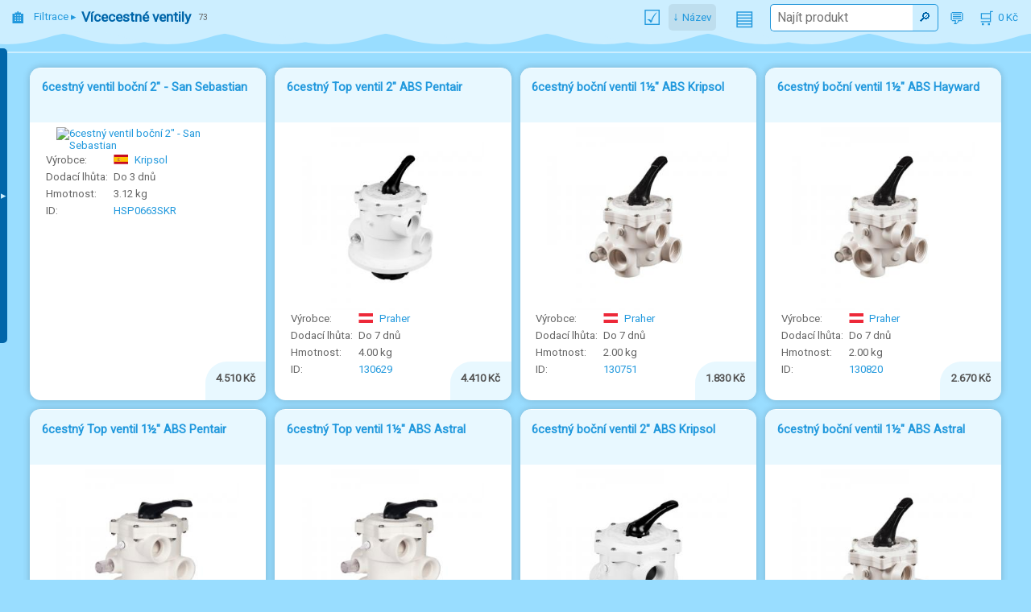

--- FILE ---
content_type: text/html; charset=UTF-8
request_url: https://eshop.bazeny-hk.cz/filtrace/vicecestne-ventily/
body_size: 12918
content:
<!DOCTYPE html>
<html lang="cs">
<head>
<meta charset="utf-8">
<title>Filtrace &#9656; Vícecestné ventily</title>
<meta name="viewport" content="width=device-width, initial-scale=1"/>
<link rel="shortcut icon" href="/favicon.ico" />
<link rel="stylesheet" href="/../domains/spolecne/all.css?1760994212"/>
<link rel="stylesheet" href="/eshop.css?1765716743"/>
<script src="/../domains/spolecne/all.js?1765186947"></script>
<script src="/eshop.js?1760811258"></script>
</head>
<body>
<div id='main'>
<div class='telo'><div class='grid'>
<div><a href='?dod=vagner&amp;id=HSP0663SKR'><h2>6cestný ventil boční 2" - San Sebastian</h2>
<img src='/images/vagner/ventil_HSP0663SKR_web.avif' alt='6cestný ventil boční 2" - San Sebastian'/></a><p class='param'><span class='vyrobce'><a href='?V%C3%BDrobce[]=Kripsol'><strong class='flag ES'></strong>Kripsol</a></span><span class='dostupne'>Do 3 dnů</span><span class='kg'>3.12 kg</span><span class='id'><a href='https://www.vagnerpool.com/cs/6-cestny-ventil-bocni-2-san-sebastian/' target='_blank' rel='nofollow'>HSP0663SKR</a></span></p><p class='cena'>4.510 Kč</p></div>
<div><a href='?dod=praher&amp;id=130629'><h2>6cestný Top ventil 2" ABS Pentair</h2>
<img src='/images/praher/130629.jpg' alt='6cestný Top ventil 2" ABS Pentair'/></a><p class='param'><span class='vyrobce'><a href='?V%C3%BDrobce[]=Praher'><strong class='flag AS'></strong>Praher</a></span><span class='dostupne'>Do 7 dnů</span><span class='kg'>4.00 kg</span><span class='id'><a href='https://peraqua.com/en/product/7-position-backwash-valve-v6-top-mount-2-abs' target='_blank' rel='nofollow'>130629</a></span></p><p class='cena'>4.410 Kč</p></div>
<div><a href='?dod=praher&amp;id=130751'><h2>6cestný boční ventil 1½" ABS Kripsol</h2>
<img src='/images/praher/130751.jpg' alt='6cestný boční ventil 1½" ABS Kripsol'/></a><p class='param'><span class='vyrobce'><a href='?V%C3%BDrobce[]=Praher'><strong class='flag AS'></strong>Praher</a></span><span class='dostupne'>Do 7 dnů</span><span class='kg'>2.00 kg</span><span class='id'><a href='https://peraqua.com/en/product/7-position-backwash-valve-v6-side-mount' target='_blank' rel='nofollow'>130751</a></span></p><p class='cena'>1.830 Kč</p></div>
<div><a href='?dod=praher&amp;id=130820'><h2>6cestný boční ventil 1½" ABS Hayward</h2>
<img src='/images/praher/130820.jpg' alt='6cestný boční ventil 1½" ABS Hayward'/></a><p class='param'><span class='vyrobce'><a href='?V%C3%BDrobce[]=Praher'><strong class='flag AS'></strong>Praher</a></span><span class='dostupne'>Do 7 dnů</span><span class='kg'>2.00 kg</span><span class='id'><a href='https://peraqua.com/en/product/7-position-backwash-valve-v6-side-mount' target='_blank' rel='nofollow'>130820</a></span></p><p class='cena'>2.670 Kč</p></div>
<div><a href='?dod=praher&amp;id=130830'><h2>6cestný Top ventil 1½" ABS Pentair</h2>
<img src='/images/praher/130830.jpg' alt='6cestný Top ventil 1½" ABS Pentair'/></a><p class='param'><span class='vyrobce'><a href='?V%C3%BDrobce[]=Praher'><strong class='flag AS'></strong>Praher</a></span><span class='dostupne skladem'>Skladem</span><span class='kg'>2.00 kg</span><span class='id'><a href='https://peraqua.com/en/product/7-position-backwash-valve-v6-top-mount' target='_blank' rel='nofollow'>130830</a></span></p><p class='cena'>3.350 Kč</p></div>
<div><a href='?dod=praher&amp;id=130960'><h2>6cestný Top ventil 1½" ABS Astral</h2>
<img src='/images/praher/130960.jpg' alt='6cestný Top ventil 1½" ABS Astral'/></a><p class='param'><span class='vyrobce'><a href='?V%C3%BDrobce[]=Praher'><strong class='flag AS'></strong>Praher</a></span><span class='dostupne'>Do 7 dnů</span><span class='kg'>2.00 kg</span><span class='id'><a href='https://peraqua.com/en/product/7-position-backwash-valve-v6-top-mount' target='_blank' rel='nofollow'>130960</a></span></p><p class='cena'>3.350 Kč</p></div>
<div><a href='?dod=praher&amp;id=131029'><h2>6cestný boční ventil 2" ABS Kripsol</h2>
<img src='/images/praher/131029.jpg' alt='6cestný boční ventil 2" ABS Kripsol'/></a><p class='param'><span class='vyrobce'><a href='?V%C3%BDrobce[]=Praher'><strong class='flag AS'></strong>Praher</a></span><span class='dostupne'>Do 7 dnů</span><span class='kg'>4.00 kg</span><span class='id'><a href='https://peraqua.com/en/product/7-position-backwash-valve-v6-side-mount-2-abs' target='_blank' rel='nofollow'>131029</a></span></p><p class='cena'>3.600 Kč</p></div>
<div><a href='?dod=praher&amp;id=131042'><h2>6cestný boční ventil 1½" ABS Astral</h2>
<img src='/images/praher/131042.jpg' alt='6cestný boční ventil 1½" ABS Astral'/></a><p class='param'><span class='vyrobce'><a href='?V%C3%BDrobce[]=Praher'><strong class='flag AS'></strong>Praher</a></span><span class='dostupne'>Do 7 dnů</span><span class='kg'>2.00 kg</span><span class='id'><a href='https://peraqua.com/en/product/7-position-backwash-valve-v6-side-mount' target='_blank' rel='nofollow'>131042</a></span></p><p class='cena'>3.700 Kč</p></div>
<div><a href='?dod=praher&amp;id=131047'><h2>6cestný boční ventil 2" ABS Pentair</h2>
<img src='/images/praher/131047.jpg' alt='6cestný boční ventil 2" ABS Pentair'/></a><p class='param'><span class='vyrobce'><a href='?V%C3%BDrobce[]=Praher'><strong class='flag AS'></strong>Praher</a></span><span class='dostupne'>Do 7 dnů</span><span class='kg'>4.00 kg</span><span class='id'><a href='https://peraqua.com/en/product/7-position-backwash-valve-v6-side-mount-2-abs' target='_blank' rel='nofollow'>131047</a></span></p><p class='cena'>5.500 Kč</p></div>
<div><a href='?dod=praher&amp;id=131082'><h2>6cestný boční ventil 1½" ABS Pentair</h2>
<img src='/images/praher/131082.jpg' alt='6cestný boční ventil 1½" ABS Pentair'/></a><p class='param'><span class='vyrobce'><a href='?V%C3%BDrobce[]=Praher'><strong class='flag AS'></strong>Praher</a></span><span class='dostupne'>Do 7 dnů</span><span class='kg'>2.00 kg</span><span class='id'><a href='https://peraqua.com/en/product/7-position-backwash-valve-v6-side-mount' target='_blank' rel='nofollow'>131082</a></span></p><p class='cena'>3.700 Kč</p></div>
<div><a href='?dod=praher&amp;id=131152'><h2>6cestný boční ventil 2" ABS Bilbao</h2>
<img src='/images/praher/131152.jpg' alt='6cestný boční ventil 2" ABS Bilbao'/></a><p class='param'><span class='vyrobce'><a href='?V%C3%BDrobce[]=Praher'><strong class='flag AS'></strong>Praher</a></span><span class='dostupne'>Do 7 dnů</span><span class='kg'>4.00 kg</span><span class='id'><a href='https://peraqua.com/en/product/7-position-backwash-valve-v6-side-mount-2-abs' target='_blank' rel='nofollow'>131152</a></span></p><p class='cena'>5.500 Kč</p></div>
<div><a href='?dod=praher&amp;id=131193'><h2>6cestný boční ventil 2" ABS Astral</h2>
<img src='/images/praher/131193.jpg' alt='6cestný boční ventil 2" ABS Astral'/></a><p class='param'><span class='vyrobce'><a href='?V%C3%BDrobce[]=Praher'><strong class='flag AS'></strong>Praher</a></span><span class='dostupne'>Do 7 dnů</span><span class='kg'>4.00 kg</span><span class='id'><a href='https://peraqua.com/en/product/7-position-backwash-valve-v6-side-mount-2-abs' target='_blank' rel='nofollow'>131193</a></span></p><p class='cena'>5.500 Kč</p></div>
<div><a href='?dod=praher&amp;id=72211'><h2>6cestný Top ventil 2" ABS Hayward</h2>
<img src='/images/praher/72211.jpg' alt='6cestný Top ventil 2" ABS Hayward'/></a><p class='param'><span class='vyrobce'><a href='?V%C3%BDrobce[]=Praher'><strong class='flag AS'></strong>Praher</a></span><span class='dostupne'>Do 7 dnů</span><span class='kg'>4.00 kg</span><span class='id'><a href='https://peraqua.com/en/product/7-position-backwash-valve-v6-top-mount-2-abs' target='_blank' rel='nofollow'>72211</a></span></p><p class='cena'>4.410 Kč</p></div>
<div><a href='?dod=praher&amp;id=77464'><h2>6cestný boční ventil 2½" ABS Astral</h2>
<img src='/images/praher/77464.jpg' alt='6cestný boční ventil 2½" ABS Astral'/></a><p class='param'><span class='vyrobce'><a href='?V%C3%BDrobce[]=Praher'><strong class='flag AS'></strong>Praher</a></span><span class='dostupne'>Do 7 dnů</span><span class='kg'>4.00 kg</span><span class='id'><a href='https://peraqua.com/en/product/6-way-backwash-valve-v6-side-mount-2-1-2' target='_blank' rel='nofollow'>77464</a></span></p><p class='cena'>8.670 Kč</p></div>
<div><a href='?dod=pooltechnika&amp;id=00558-0201'><h2>6cest. ventil 1 1/2 TOP se šrouby</h2>
<img src='/images/pooltechnika/20210106105956319.jpg' alt='6cest. ventil 1 1/2 TOP se šrouby'/></a><p class='param'><span class='vyrobce'><a href='?V%C3%BDrobce[]=Pooltechnika'><strong class='flag CZ'></strong>Pooltechnika</a></span><span class='dostupne'>Do 3 dnů</span><span class='kg'>2.28 kg</span><span class='id'><a href='https://www.pooltechnika.cz/6-ti-cest-ventil-1-1-2-top-se-srouby-1' target='_blank' rel='nofollow'>00558-0201</a></span></p><p class='cena'>3.420 Kč</p></div>
<div><a href='?dod=pooltechnika&amp;id=130810'><h2>6cestný TOP-klemy Praher</h2>
<img src='/images/pooltechnika/20201129043543465.jpg' alt='6cestný TOP-klemy Praher'/></a><p class='param'><span class='vyrobce'><a href='?V%C3%BDrobce[]=Praher'><strong class='flag AS'></strong>Praher</a></span><span class='dostupne'>Do 3 dnů</span><span class='kg'>1.63 kg</span><span class='id'><a href='https://www.pooltechnika.cz/6-ti-cestny-top-klemy-praher-1' target='_blank' rel='nofollow'>130810</a></span></p><p class='cena'>2.900 Kč</p></div>
<div><a href='?dod=pooltechnika&amp;id=130830'><h2>6cestný ventil PR Tagelus / Azur / Pentair</h2>
<img src='/images/pooltechnika/20210106115218484.jpg' alt='6cestný ventil PR Tagelus / Azur / Pentair'/></a><p class='param'><span class='vyrobce'><a href='?V%C3%BDrobce[]=Praher'><strong class='flag AS'></strong>Praher</a></span><span class='dostupne'>Do 3 dnů</span><span class='kg'>0.00 kg</span><span class='id'><a href='https://www.pooltechnika.cz/6-ti-cestny-ventil-pr-tagelus-azur-1' target='_blank' rel='nofollow'>130830</a></span></p><p class='cena'>3.220 Kč</p></div>
<div><a href='?dod=pooltechnika&amp;id=130860'><h2>6cestný ventil Praher SM závitový</h2>
<img src='/images/pooltechnika/20231130081909624.png' alt='6cestný ventil Praher SM závitový'/></a><p class='param'><span class='vyrobce'><a href='?V%C3%BDrobce[]=Praher'><strong class='flag AS'></strong>Praher</a></span><span class='dostupne'>Do 3 dnů</span><span class='kg'>2.00 kg</span><span class='id'><a href='https://www.pooltechnika.cz/6-ti-cestny-ventil-praher-sm-zavitovy' target='_blank' rel='nofollow'>130860</a></span></p><p class='cena'>5.140 Kč</p></div>
<div><a href='?dod=pooltechnika&amp;id=130862'><h2>6cestný ventil Praher SM d50 (QS)</h2>
<img src='/images/pooltechnika/20220411012127875.jpg' alt='6cestný ventil Praher SM d50 (QS)'/></a><p class='param'><span class='vyrobce'><a href='?V%C3%BDrobce[]=Praher'><strong class='flag AS'></strong>Praher</a></span><span class='dostupne'>Do 3 dnů</span><span class='kg'>2.00 kg</span><span class='id'><a href='https://www.pooltechnika.cz/6-ti-cestny-ventil-praher-sm-d50-qs' target='_blank' rel='nofollow'>130862</a></span></p><p class='cena'>2.050 Kč</p></div>
<div><a href='?dod=pooltechnika&amp;id=131047'><h2>6cestný ventil 2" vč. propojení Pentair</h2>
<img src='/images/pooltechnika/20230913093915553.jpg' alt='6cestný ventil 2" vč. propojení Pentair'/></a><p class='param'><span class='vyrobce'><a href='?V%C3%BDrobce[]=Pentair'><strong class='flag US'></strong>Pentair</a></span><span class='dostupne'>Do 3 dnů</span><span class='kg'>3.14 kg</span><span class='id'><a href='https://www.pooltechnika.cz/6-ti-cestny-ventil-2-vc-propojeni-pentair' target='_blank' rel='nofollow'>131047</a></span></p><p class='cena'>5.880 Kč</p></div>
<div><a href='?dod=pooltechnika&amp;id=77149974'><h2>6cestný ventil TOP ESPA zelený</h2>
<img src='/images/pooltechnika/20230922085821667.JPG' alt='6cestný ventil TOP ESPA zelený'/></a><p class='param'><span class='vyrobce'><a href='?V%C3%BDrobce[]=ESPA'><strong class='flag ES'></strong>ESPA</a></span><span class='dostupne'>Do 3 dnů</span><span class='kg'>0.00 kg</span><span class='id'><a href='https://www.pooltechnika.cz/6-to-cestny-ventil-espa-zeleny' target='_blank' rel='nofollow'>77149974</a></span></p><p class='cena'>5.290 Kč</p></div>
<div><a href='?dod=pooltechnika&amp;id=88280810'><h2>6cestný ventil SMG 1 ½“ vč. propojení</h2>
<img src='/images/pooltechnika/20230913094308654.png' alt='6cestný ventil SMG 1 ½“ vč. propojení'/></a><p class='param'><span class='vyrobce'><a href='?V%C3%BDrobce[]=Emaux'><strong class='flag HK'></strong>Emaux</a></span><span class='dostupne'>Do 3 dnů</span><span class='kg'>0.00 kg</span><span class='id'><a href='https://www.pooltechnika.cz/6-ti-cestny-ventil-smg-1-1-2-vc-propojeni' target='_blank' rel='nofollow'>88280810</a></span></p><p class='cena'>3.660 Kč</p></div>
<div><a href='?dod=pooltechnika&amp;id=88280812'><h2>6cestný ventil Emaux MFS 2"</h2>
<img src='/images/pooltechnika/20210106115033233.jpg' alt='6cestný ventil Emaux MFS 2"'/></a><p class='param'><span class='vyrobce'><a href='?V%C3%BDrobce[]=Emaux'><strong class='flag HK'></strong>Emaux</a></span><span class='dostupne'>Do 3 dnů</span><span class='kg'>0.00 kg</span><span class='id'><a href='https://www.pooltechnika.cz/6-ti-cestny-ventil-emaux-mfs-2' target='_blank' rel='nofollow'>88280812</a></span></p><p class='cena'>3.700 Kč</p></div>
<div><a href='?dod=pooltechnika&amp;id=88281550'><h2>6cestný ventil TOP VF 1 ½“</h2>
<img src='/images/pooltechnika/20210106115905833.png' alt='6cestný ventil TOP VF 1 ½“'/></a><p class='param'><span class='vyrobce'><a href='?V%C3%BDrobce[]=Emaux'><strong class='flag HK'></strong>Emaux</a></span><span class='dostupne'>Do 3 dnů</span><span class='kg'>0.00 kg</span><span class='id'><a href='https://www.pooltechnika.cz/6-ti-cestny-ventil-top-vf-1-1-2' target='_blank' rel='nofollow'>88281550</a></span></p><p class='cena'>3.620 Kč</p></div>
<div><a href='?dod=pooltechnika&amp;id=88281551B'><h2>6cestný ventil TOP VF 2"</h2>
<img src='/images/pooltechnika/20210106120013970.png' alt='6cestný ventil TOP VF 2"'/></a><p class='param'><span class='vyrobce'><a href='?V%C3%BDrobce[]=Emaux'><strong class='flag HK'></strong>Emaux</a></span><span class='dostupne'>Do 3 dnů</span><span class='kg'>0.00 kg</span><span class='id'><a href='https://www.pooltechnika.cz/6-ti-cestny-ventil-top-vf-2' target='_blank' rel='nofollow'>88281551B</a></span></p><p class='cena'>5.050 Kč</p></div>
<div><a href='?dod=pooltechnika&amp;id=SP0719SKR-LP'><h2>6-ti  cest. ventil Hayward - boční závitový</h2>
<img src='/images/pooltechnika/20240920075750385.png' alt='6-ti  cest. ventil Hayward - boční závitový'/></a><p class='param'><span class='vyrobce'><a href='?V%C3%BDrobce[]=Hayward'><strong class='flag FR'></strong>Hayward</a></span><span class='dostupne'>Do 3 dnů</span><span class='kg'>2.60 kg</span><span class='id'><a href='https://www.pooltechnika.cz/6-ti-cest-ventil-hayward' target='_blank' rel='nofollow'>SP0719SKR-LP</a></span></p><p class='cena'>4.240 Kč</p></div>
<div><a href='?dod=vagner&amp;id=216141'><h2>Badu OmniTronic, napojení 1 ½" </h2>
<img src='/images/vagner/OMNITRONIC_1.avif' alt='Badu OmniTronic, napojení 1 ½" '/></a><p class='param'><span class='vyrobce'><a href='?V%C3%BDrobce[]=Speck'><strong class='flag DE'></strong>Speck</a></span><span class='dostupne'>Do 3 dnů</span><span class='kg'>5.30 kg</span><span class='id'><a href='https://www.vagnerpool.com/cs/badu-omnitronic-napojeni-1-1-2/' target='_blank' rel='nofollow'>216141</a></span></p><p class='cena'>28.880 Kč</p></div>
<div><a href='?dod=vagner&amp;id=216151'><h2>Badu OmniTronic, napojení 2" </h2>
<img src='/images/vagner/OMNITRONIC_1.avif' alt='Badu OmniTronic, napojení 2" '/></a><p class='param'><span class='vyrobce'><a href='?V%C3%BDrobce[]=Speck'><strong class='flag DE'></strong>Speck</a></span><span class='dostupne'>Do 3 dnů</span><span class='kg'>5.40 kg</span><span class='id'><a href='https://www.vagnerpool.com/cs/badu-omnitronic-napojeni-2/' target='_blank' rel='nofollow'>216151</a></span></p><p class='cena'>29.830 Kč</p></div>
<div><a href='?dod=vagner&amp;id=50MP25B'><h2>Dvojitý horizontální panel s dvěma glycerinovými manometry</h2>
<img src='/images/vagner/O_129.avif' alt='Dvojitý horizontální panel s dvěma glycerinovými manometry'/></a><p class='param'><span class='vyrobce'><a href='?V%C3%BDrobce[]=Kripsol'><strong class='flag ES'></strong>Kripsol</a></span><span class='dostupne'>Do 3 dnů</span><span class='kg'>1.14 kg</span><span class='id'><a href='https://www.vagnerpool.com/cs/dvojity-horizontalni-panel-s-dvema-glycerinovymi-manometry/' target='_blank' rel='nofollow'>50MP25B</a></span></p><p class='cena'>10.860 Kč</p></div>
<div><a href='?dod=vagner&amp;id=I00729'><h2>Manometr dvojitý horizontální panel s dvěma glycerinovými manometry</h2>
<img src='/images/vagner/manometrdvojity2019web.avif' alt='Manometr dvojitý horizontální panel s dvěma glycerinovými manometry'/></a><p class='param'><span class='vyrobce'><a href='?V%C3%BDrobce[]=Vagner'><strong class='flag CZ'></strong>Vagner</a></span><span class='dostupne'>Do 3 dnů</span><span class='kg'>1.00 kg</span><span class='id'><a href='https://www.vagnerpool.com/cs/manometr-dvojity-horizontalni-panel-s-dvema-glycerinovymi-manometry/' target='_blank' rel='nofollow'>I00729</a></span></p><p class='cena'>4.710 Kč</p></div>
<div><a href='?dod=vagner&amp;id=217711'><h2>Motorizovaný 5-cestný prací ventil STARWAY – Ø50 mm; rozteč 125 mm</h2>
<img src='/images/vagner/motorizovanyventilstarwaypopisky.avif' alt='Motorizovaný 5-cestný prací ventil STARWAY – Ø50 mm; rozteč 125 mm'/></a><p class='param'><span class='vyrobce'><a href='?V%C3%BDrobce[]=WaterLine'><strong class='flag IT'></strong>WaterLine</a></span><span class='dostupne'>Do 3 dnů</span><span class='kg'>4.40 kg</span><span class='id'><a href='https://www.vagnerpool.com/cs/motorizovany-5-cestny-praci-ventil-starway-21650-mm-roztec-125-mm/' target='_blank' rel='nofollow'>217711</a></span></p><p class='cena'>28.670 Kč</p></div>
<div><a href='?dod=vagner&amp;id=217712'><h2>Motorizovaný 5-cestný prací ventil STARWAY – Ø63 mm; rozteč 140 mm </h2>
<img src='/images/vagner/motorizovanyventilstarwaypopisky.avif' alt='Motorizovaný 5-cestný prací ventil STARWAY – Ø63 mm; rozteč 140 mm '/></a><p class='param'><span class='vyrobce'><a href='?V%C3%BDrobce[]=WaterLine'><strong class='flag IT'></strong>WaterLine</a></span><span class='dostupne'>Do 3 dnů</span><span class='kg'>4.40 kg</span><span class='id'><a href='https://www.vagnerpool.com/cs/motorizovany-5-cestny-praci-ventil-starway-21663-mm-roztec-140-mm/' target='_blank' rel='nofollow'>217712</a></span></p><p class='cena'>29.770 Kč</p></div>
<div><a href='?dod=vagner&amp;id=217713'><h2>Motorizovaný 5-cestný prací ventil STARWAY – Ø63 mm; rozteč 230 mm</h2>
<img src='/images/vagner/motorizovanyventilstarwaypopisky.avif' alt='Motorizovaný 5-cestný prací ventil STARWAY – Ø63 mm; rozteč 230 mm'/></a><p class='param'><span class='vyrobce'><a href='?V%C3%BDrobce[]=WaterLine'><strong class='flag IT'></strong>WaterLine</a></span><span class='dostupne'>Do 3 dnů</span><span class='kg'>5.00 kg</span><span class='id'><a href='https://www.vagnerpool.com/cs/motorizovany-5-cestny-praci-ventil-starway-21663-mm-roztec-230-mm/' target='_blank' rel='nofollow'>217713</a></span></p><p class='cena'>35.880 Kč</p></div>
<div><a href='?dod=vagner&amp;id=217714'><h2>Motorizovaný 5-cestný prací ventil STARWAY – Ø63 mm; rozteč 190 mm</h2>
<img src='/images/vagner/motorizovanyventilstarwaypopisky.avif' alt='Motorizovaný 5-cestný prací ventil STARWAY – Ø63 mm; rozteč 190 mm'/></a><p class='param'><span class='vyrobce'><a href='?V%C3%BDrobce[]=WaterLine'><strong class='flag IT'></strong>WaterLine</a></span><span class='dostupne'>Do 3 dnů</span><span class='kg'>4.50 kg</span><span class='id'><a href='https://www.vagnerpool.com/cs/motorizovany-5-cestny-praci-ventil-starway-21663-mm-roztec-190-mm/' target='_blank' rel='nofollow'>217714</a></span></p><p class='cena'>36.990 Kč</p></div>
<div><a href='?dod=vagner&amp;id=IPS6103'><h2>SIDE – 6cestný ventil – III vývody 1 ½“</h2>
<img src='/images/vagner/IPS6103.avif' alt='SIDE – 6cestný ventil – III vývody 1 ½“'/></a><p class='param'><span class='vyrobce'><a href='?V%C3%BDrobce[]=IML'><strong class='flag ES'></strong>IML</a></span><span class='dostupne'>Do 3 dnů</span><span class='kg'>2.32 kg</span><span class='id'><a href='https://www.vagnerpool.com/cs/side-6-ti-cestny-ventil-iii-vyvody-1-1-2/' target='_blank' rel='nofollow'>IPS6103</a></span></p><p class='cena'>2.710 Kč</p></div>
<div><a href='?dod=vagner&amp;id=IPS6104'><h2>SIDE – 6cestný ventil – III vývody 2"</h2>
<img src='/images/vagner/IPS6103.avif' alt='SIDE – 6cestný ventil – III vývody 2"'/></a><p class='param'><span class='vyrobce'><a href='?V%C3%BDrobce[]=IML'><strong class='flag ES'></strong>IML</a></span><span class='dostupne'>Do 3 dnů</span><span class='kg'>2.40 kg</span><span class='id'><a href='https://www.vagnerpool.com/cs/side-6-ti-cestny-ventil-iii-vyvody-2/' target='_blank' rel='nofollow'>IPS6104</a></span></p><p class='cena'>4.160 Kč</p></div>
<div><a href='?dod=vagner&amp;id=IPS6200'><h2>SIDE – 6cestný ventil – III vývody 2 ½“</h2>
<img src='/images/vagner/IPS6200.avif' alt='SIDE – 6cestný ventil – III vývody 2 ½“'/></a><p class='param'><span class='vyrobce'><a href='?V%C3%BDrobce[]=IML'><strong class='flag ES'></strong>IML</a></span><span class='dostupne'>Do 3 dnů</span><span class='kg'>7.90 kg</span><span class='id'><a href='https://www.vagnerpool.com/cs/side-6-ti-cestny-ventil-iii-vyvody-2-1-2/' target='_blank' rel='nofollow'>IPS6200</a></span></p><p class='cena'>12.040 Kč</p></div>
<div><a href='?dod=albixon&amp;id=1ND02-01-069'><h2>Ventil 6cest. - Brilix</h2>
<img src='/images/albixon/sesticestny-ventyl-600x450.jpg' alt='Ventil 6cest. - Brilix'/></a><p class='param'><span class='vyrobce'><a href='?V%C3%BDrobce[]=Brilix'><strong class='flag CZ'></strong>Brilix</a></span><span class='dostupne skladem'>Skladem</span><span class='kg'>0.00 kg</span><span class='id'><a href='https://www.bazeny.cz/hledat?q=1nd02-01-069' target='_blank' rel='nofollow'>1ND02-01-069</a></span></p><p class='cena'>2.690 Kč</p></div>
<div><a href='?dod=albixon&amp;id=1ND02-01-070'><h2>Ventil 6cest. boční - Brilix</h2>
<img src='/images/albixon/BXNDFN049-BRILIX-Ventil-sesticestny-bocni.jpg' alt='Ventil 6cest. boční - Brilix'/></a><p class='param'><span class='vyrobce'><a href='?V%C3%BDrobce[]=Brilix'><strong class='flag CZ'></strong>Brilix</a></span><span class='dostupne'>Na dotaz</span><span class='kg'>0.00 kg</span><span class='id'><a href='https://www.bazeny.cz/hledat?q=1nd02-01-070' target='_blank' rel='nofollow'>1ND02-01-070</a></span></p><p class='cena'>3.230 Kč</p></div>
<div><a href='?dod=astral&amp;id=00599'><h2>Ventil 6cestný 1½˝ šrouby "Klasik"</h2>
<img src='/images/astral/00599-50874.jpg' alt='Ventil 6cestný 1½˝ šrouby "Klasik"'/></a><p class='param'><span class='vyrobce'><a href='?V%C3%BDrobce[]=Astral'><strong class='flag ES'></strong>Astral</a></span><span class='dostupne'>Na dotaz</span><span class='kg'>2.58 kg</span><span class='id'><a href='https://www.astralpool.cz/katalog_2022-2023/filtracni-zarizeni-50-z-64' target='_blank' rel='nofollow'>00599</a></span></p><p class='cena'>3.010 Kč</p></div>
<div><a href='?dod=astral&amp;id=07444'><h2>Ventil 6cestný 2˝ šrouby "Klasik"</h2>
<img src='/images/astral/00599-50874.jpg' alt='Ventil 6cestný 2˝ šrouby "Klasik"'/></a><p class='param'><span class='vyrobce'><a href='?V%C3%BDrobce[]=Astral'><strong class='flag ES'></strong>Astral</a></span><span class='dostupne'>Na dotaz</span><span class='kg'>3.78 kg</span><span class='id'><a href='https://www.astralpool.cz/katalog_2022-2023/filtracni-zarizeni-50-z-64' target='_blank' rel='nofollow'>07444</a></span></p><p class='cena'>4.290 Kč</p></div>
<div><a href='?dod=astral&amp;id=20569'><h2>Ventil 6cestný 1½˝  bajonet</h2>
<img src='/images/astral/ap_20569_v01_n01-49572.jpg' alt='Ventil 6cestný 1½˝  bajonet'/></a><p class='param'><span class='vyrobce'><a href='?V%C3%BDrobce[]=Astral'><strong class='flag ES'></strong>Astral</a></span><span class='dostupne'>Na dotaz</span><span class='kg'>2.33 kg</span><span class='id'><a href='https://www.astralpool.cz/katalog_2022-2023/filtracni-zarizeni-47-z-64' target='_blank' rel='nofollow'>20569</a></span></p><p class='cena'>2.750 Kč</p></div>
<div><a href='?dod=astral&amp;id=21263'><h2>Ventil 6cestný 2˝ šrouby pro rozteč připojení 270 mm</h2>
<img src='/images/astral/00599-50874.jpg' alt='Ventil 6cestný 2˝ šrouby pro rozteč připojení 270 mm'/></a><p class='param'><span class='vyrobce'><a href='?V%C3%BDrobce[]=Astral'><strong class='flag ES'></strong>Astral</a></span><span class='dostupne'>Na dotaz</span><span class='kg'>3.83 kg</span><span class='id'><a href='https://www.astralpool.cz/katalog_2022-2023/filtracni-zarizeni-50-z-64' target='_blank' rel='nofollow'>21263</a></span></p><p class='cena'>4.950 Kč</p></div>
<div><a href='?dod=astral&amp;id=24837'><h2>Ventil 6cestný 2½˝ šrouby</h2>
<img src='/images/astral/ap_24837_v01_n03-49543.jpg' alt='Ventil 6cestný 2½˝ šrouby'/></a><p class='param'><span class='vyrobce'><a href='?V%C3%BDrobce[]=Astral'><strong class='flag ES'></strong>Astral</a></span><span class='dostupne'>Na dotaz</span><span class='kg'>9.50 kg</span><span class='id'><a href='https://www.astralpool.cz/katalog_2022-2023/filtracni-zarizeni-51-z-64' target='_blank' rel='nofollow'>24837</a></span></p><p class='cena'>12.880 Kč</p></div>
<div><a href='?dod=astral&amp;id=28476'><h2>Ventil 6cestný 2˝ šrouby pro rozteč připojení 125 mm</h2>
<img src='/images/astral/00599-50874.jpg' alt='Ventil 6cestný 2˝ šrouby pro rozteč připojení 125 mm'/></a><p class='param'><span class='vyrobce'><a href='?V%C3%BDrobce[]=Astral'><strong class='flag ES'></strong>Astral</a></span><span class='dostupne'>Na dotaz</span><span class='kg'>3.83 kg</span><span class='id'><a href='https://www.astralpool.cz/katalog_2022-2023/filtracni-zarizeni-50-z-64' target='_blank' rel='nofollow'>28476</a></span></p><p class='cena'>4.900 Kč</p></div>
<div><a href='?dod=astral&amp;id=28512'><h2>Ventil 6cestný 2˝ bajonet</h2>
<img src='/images/astral/ap_20569_v01_n01-49572.jpg' alt='Ventil 6cestný 2˝ bajonet'/></a><p class='param'><span class='vyrobce'><a href='?V%C3%BDrobce[]=Astral'><strong class='flag ES'></strong>Astral</a></span><span class='dostupne'>Na dotaz</span><span class='kg'>4.40 kg</span><span class='id'><a href='https://www.astralpool.cz/katalog_2022-2023/filtracni-zarizeni-47-z-64' target='_blank' rel='nofollow'>28512</a></span></p><p class='cena'>4.390 Kč</p></div>
<div><a href='?dod=astral&amp;id=28515'><h2>Ventil 6cestný 3˝ šrouby</h2>
<img src='/images/astral/AP_FOT_28515_Multiport_Valve_Magnum-.jpg' alt='Ventil 6cestný 3˝ šrouby'/></a><p class='param'><span class='vyrobce'><a href='?V%C3%BDrobce[]=Astral'><strong class='flag ES'></strong>Astral</a></span><span class='dostupne'>Na dotaz</span><span class='kg'>9.80 kg</span><span class='id'><a href='https://www.astralpool.cz/katalog_2022-2023/filtracni-zarizeni-51-z-64' target='_blank' rel='nofollow'>28515</a></span></p><p class='cena'>20.020 Kč</p></div>
<div><a href='?dod=astral&amp;id=73950'><h2>Ventil 6cestný 1½˝ šrouby "Klasik plus"</h2>
<img src='/images/astral/73950.jpg' alt='Ventil 6cestný 1½˝ šrouby "Klasik plus"'/></a><p class='param'><span class='vyrobce'><a href='?V%C3%BDrobce[]=Astral'><strong class='flag ES'></strong>Astral</a></span><span class='dostupne'>Do 5 dnů</span><span class='kg'>2.17 kg</span><span class='id'><a href='https://www.astralpool.cz/katalog_2022-2023/filtracni-zarizeni-50-z-64' target='_blank' rel='nofollow'>73950</a></span></p><p class='cena'>2.920 Kč</p></div>
<div><a href='?dod=astral&amp;id=74862'><h2>Ventil 6cestný 2˝ šrouby "Klasik plus"</h2>
<img src='/images/astral/73950.jpg' alt='Ventil 6cestný 2˝ šrouby "Klasik plus"'/></a><p class='param'><span class='vyrobce'><a href='?V%C3%BDrobce[]=Astral'><strong class='flag ES'></strong>Astral</a></span><span class='dostupne'>Na dotaz</span><span class='kg'>4.00 kg</span><span class='id'><a href='https://www.astralpool.cz/katalog_2022-2023/filtracni-zarizeni-50-z-64' target='_blank' rel='nofollow'>74862</a></span></p><p class='cena'>4.420 Kč</p></div>
<div><a href='?dod=vagner&amp;id=D096017100'><h2>Ventil BESGO - 3-cestný prací ventil Ø7</h2>
<img src='/images/vagner/d096017100besgo3-way.avif' alt='Ventil BESGO - 3-cestný prací ventil Ø7'/></a><p class='param'><span class='vyrobce'><a href='?V%C3%BDrobce[]=BESGO'><strong class='flag CH'></strong>BESGO</a></span><span class='dostupne'>Do 3 dnů</span><span class='kg'>7.20 kg</span><span class='id'><a href='https://www.vagnerpool.com/cs/ventil-besgo-3-cestny-praci-ventil-2167/' target='_blank' rel='nofollow'>D096017100</a></span></p><p class='cena'>51.170 Kč</p></div>
<div><a href='?dod=vagner&amp;id=D096016500'><h2>Ventil BESGO - 5-cestný prací ventil Ø50 mm, 125 mm</h2>
<img src='/images/vagner/0960-166-04besgoweb.avif' alt='Ventil BESGO - 5-cestný prací ventil Ø50 mm, 125 mm'/></a><p class='param'><span class='vyrobce'><a href='?V%C3%BDrobce[]=BESGO'><strong class='flag CH'></strong>BESGO</a></span><span class='dostupne'>Do 3 dnů</span><span class='kg'>3.45 kg</span><span class='id'><a href='https://www.vagnerpool.com/cs/ventil-besgo-5-cestny-praci-ventil-21650-mm-125-mm/' target='_blank' rel='nofollow'>D096016500</a></span></p><p class='cena'>38.610 Kč</p></div>
<div><a href='?dod=vagner&amp;id=D096016601'><h2>Ventil BESGO - 5-cestný prací ventil Ø6, 140 mm</h2>
<img src='/images/vagner/0960-166-04besgoweb.avif' alt='Ventil BESGO - 5-cestný prací ventil Ø6, 140 mm'/></a><p class='param'><span class='vyrobce'><a href='?V%C3%BDrobce[]=BESGO'><strong class='flag CH'></strong>BESGO</a></span><span class='dostupne'>Do 3 dnů</span><span class='kg'>4.80 kg</span><span class='id'><a href='https://www.vagnerpool.com/cs/ventil-besgo-5-cestny-praci-ventil-2166-140-mm/' target='_blank' rel='nofollow'>D096016601</a></span></p><p class='cena'>42.680 Kč</p></div>
<div><a href='?dod=vagner&amp;id=D096016604'><h2>Ventil BESGO - 5-cestný prací ventil Ø6, 230 mm</h2>
<img src='/images/vagner/0960-166-04besgoweb.avif' alt='Ventil BESGO - 5-cestný prací ventil Ø6, 230 mm'/></a><p class='param'><span class='vyrobce'><a href='?V%C3%BDrobce[]=BESGO'><strong class='flag CH'></strong>BESGO</a></span><span class='dostupne'>Do 3 dnů</span><span class='kg'>5.20 kg</span><span class='id'><a href='https://www.vagnerpool.com/cs/ventil-besgo-5-cestny-praci-ventil-2166-230-mm/' target='_blank' rel='nofollow'>D096016604</a></span></p><p class='cena'>42.680 Kč</p></div>
<div><a href='?dod=vagner&amp;id=D096016700'><h2>Ventil BESGO - 5-cestný prací ventil Ø7, 250 mm</h2>
<img src='/images/vagner/0960-166-04besgoweb.avif' alt='Ventil BESGO - 5-cestný prací ventil Ø7, 250 mm'/></a><p class='param'><span class='vyrobce'><a href='?V%C3%BDrobce[]=BESGO'><strong class='flag CH'></strong>BESGO</a></span><span class='dostupne'>Do 3 dnů</span><span class='kg'>9.30 kg</span><span class='id'><a href='https://www.vagnerpool.com/cs/ventil-besgo-5-cestny-praci-ventil-2167-250-mm/' target='_blank' rel='nofollow'>D096016700</a></span></p><p class='cena'>64.280 Kč</p></div>
<div><a href='?dod=astral&amp;id=43513'><h2>Ventil boční 6cestný automatický 1½˝ VRAC FLAT</h2>
<img src='/images/astral/AP_FOT_43512_System_Vrac-.jpg' alt='Ventil boční 6cestný automatický 1½˝ VRAC FLAT'/></a><p class='param'><span class='vyrobce'><a href='?V%C3%BDrobce[]=Astral'><strong class='flag ES'></strong>Astral</a></span><span class='dostupne'>Na dotaz</span><span class='kg'>4.27 kg</span><span class='id'><a href='https://www.astralpool.cz/katalog_2022-2023/filtracni-zarizeni-53-z-64' target='_blank' rel='nofollow'>43513</a></span></p><p class='cena'>27.240 Kč</p></div>
<div><a href='?dod=astral&amp;id=70768'><h2>Ventil boční 6cestný automatický 1½˝ VRAC BASIC s tlakovým spínačem</h2>
<img src='/images/astral/vracbasiciii-41458.jpg' alt='Ventil boční 6cestný automatický 1½˝ VRAC BASIC s tlakovým spínačem'/></a><p class='param'><span class='vyrobce'><a href='?V%C3%BDrobce[]=Astral'><strong class='flag ES'></strong>Astral</a></span><span class='dostupne'>Na dotaz</span><span class='kg'>4.27 kg</span><span class='id'><a href='https://www.astralpool.cz/katalog_2022-2023/filtracni-zarizeni-52-z-64' target='_blank' rel='nofollow'>70768</a></span></p><p class='cena'>32.910 Kč</p></div>
<div><a href='?dod=astral&amp;id=70769'><h2>Ventil boční 6cestný automatický 2˝ VRAC BASICs tlakovým spínačem</h2>
<img src='/images/astral/vracbasiciii-41458.jpg' alt='Ventil boční 6cestný automatický 2˝ VRAC BASICs tlakovým spínačem'/></a><p class='param'><span class='vyrobce'><a href='?V%C3%BDrobce[]=Astral'><strong class='flag ES'></strong>Astral</a></span><span class='dostupne'>Na dotaz</span><span class='kg'>5.75 kg</span><span class='id'><a href='https://www.astralpool.cz/katalog_2022-2023/filtracni-zarizeni-52-z-64' target='_blank' rel='nofollow'>70769</a></span></p><p class='cena'>36.060 Kč</p></div>
<div><a href='?dod=astral&amp;id=72433'><h2>Ventil boční 6cestný automatický 1½˝ VRAC III BASICs tlakovým analogovým snímačem</h2>
<img src='/images/astral/vracbasiciii-41458.jpg' alt='Ventil boční 6cestný automatický 1½˝ VRAC III BASICs tlakovým analogovým snímačem'/></a><p class='param'><span class='vyrobce'><a href='?V%C3%BDrobce[]=Astral'><strong class='flag ES'></strong>Astral</a></span><span class='dostupne'>Na dotaz</span><span class='kg'>4.27 kg</span><span class='id'><a href='https://www.astralpool.cz/katalog_2022-2023/filtracni-zarizeni-52-z-64' target='_blank' rel='nofollow'>72433</a></span></p><p class='cena'>32.910 Kč</p></div>
<div><a href='?dod=astral&amp;id=72434'><h2>Ventil boční 6cestný automatický 2˝ VRAC III BASIC s tlakovým analogovým snímačem</h2>
<img src='/images/astral/vracbasiciii-41458.jpg' alt='Ventil boční 6cestný automatický 2˝ VRAC III BASIC s tlakovým analogovým snímačem'/></a><p class='param'><span class='vyrobce'><a href='?V%C3%BDrobce[]=Astral'><strong class='flag ES'></strong>Astral</a></span><span class='dostupne'>Na dotaz</span><span class='kg'>5.75 kg</span><span class='id'><a href='https://www.astralpool.cz/katalog_2022-2023/filtracni-zarizeni-52-z-64' target='_blank' rel='nofollow'>72434</a></span></p><p class='cena'>36.060 Kč</p></div>
<div><a href='?dod=planetpool&amp;id=502010451A'><h2>Ventil k pískové filtraci 4-cestný</h2>
<img src='/images/planetpool/1539_502010451a.jpg' alt='Ventil k pískové filtraci 4-cestný'/></a><p class='param'><span class='vyrobce'><a href='?V%C3%BDrobce[]=CF Group'><strong class='flag DE'></strong>CF Group</a></span><span class='dostupne'>Do 3 dnů</span><span class='kg'>0.00 kg</span><span class='id'><a href='https://www.cf-group.cz/vyhledavani/?string=' target='_blank' rel='nofollow'>502010451A</a></span></p><p class='cena'>1.790 Kč</p></div>
<div><a href='?dod=planetpool&amp;id=2260100N'><h2>Ventil k pískové filtraci 6cestný</h2>
<img src='/images/planetpool/1551_2260100n.jpg' alt='Ventil k pískové filtraci 6cestný'/></a><p class='param'><span class='vyrobce'><a href='?V%C3%BDrobce[]=CF Group'><strong class='flag DE'></strong>CF Group</a></span><span class='dostupne'>Do 3 dnů</span><span class='kg'>0.00 kg</span><span class='id'><a href='https://www.cf-group.cz/vyhledavani/?string=4038755011343' target='_blank' rel='nofollow'>2260100N</a></span></p><p class='cena'>2.190 Kč</p></div>
<div><a href='?dod=vagner&amp;id=212330'><h2>Ventil SIDE – 6cestný ventil – III vývody 50 mm (Praher)</h2>
<img src='/images/vagner/578455761.avif' alt='Ventil SIDE – 6cestný ventil – III vývody 50 mm (Praher)'/></a><p class='param'><span class='vyrobce'><a href='?V%C3%BDrobce[]=Praher'><strong class='flag AS'></strong>Praher</a></span><span class='dostupne'>Do 3 dnů</span><span class='kg'>1.80 kg</span><span class='id'><a href='https://www.vagnerpool.com/cs/ventil-side-6-ti-cestny-ventil-iii-vyvody-50-mm-praher/' target='_blank' rel='nofollow'>212330</a></span></p><p class='cena'>2.720 Kč</p></div>
<div><a href='?dod=vagner&amp;id=212331'><h2>Ventil SIDE – 6cestný ventil – III vývody 1 ½“ (Praher)</h2>
<img src='/images/vagner/212331.avif' alt='Ventil SIDE – 6cestný ventil – III vývody 1 ½“ (Praher)'/></a><p class='param'><span class='vyrobce'><a href='?V%C3%BDrobce[]=Praher'><strong class='flag AS'></strong>Praher</a></span><span class='dostupne'>Do 3 dnů</span><span class='kg'>1.80 kg</span><span class='id'><a href='https://www.vagnerpool.com/cs/ventil-side-6-ti-cestny-ventil-iii-vyvody-1-1-2-praher/' target='_blank' rel='nofollow'>212331</a></span></p><p class='cena'>3.030 Kč</p></div>
<div><a href='?dod=vagner&amp;id=IPS-6405'><h2>Ventil TOP - 6cestný 1 ½" ROMA</h2>
<img src='/images/vagner/romaventil.avif' alt='Ventil TOP - 6cestný 1 ½" ROMA'/></a><p class='param'><span class='vyrobce'><a href='?V%C3%BDrobce[]=IML'><strong class='flag ES'></strong>IML</a></span><span class='dostupne'>Do 3 dnů</span><span class='kg'>2.25 kg</span><span class='id'><a href='https://www.vagnerpool.com/cs/ventil-top-6-ti-cestny-1-1-2-roma/' target='_blank' rel='nofollow'>IPS-6405</a></span></p><p class='cena'>2.220 Kč</p></div>
<div><a href='?dod=vagner&amp;id=PE272026'><h2>Ventil TOP – 6cestný ventil, na přírubu filtr. nádoby AZUR</h2>
<img src='/images/vagner/445207161.avif' alt='Ventil TOP – 6cestný ventil, na přírubu filtr. nádoby AZUR'/></a><p class='param'><span class='vyrobce'><a href='?V%C3%BDrobce[]=Pentair'><strong class='flag US'></strong>Pentair</a></span><span class='dostupne'>Do 3 dnů</span><span class='kg'>2.22 kg</span><span class='id'><a href='https://www.vagnerpool.com/cs/ventil-top-6-ti-cestny-ventil-na-prirubu-filtr-nadoby-azur/' target='_blank' rel='nofollow'>PE272026</a></span></p><p class='cena'>5.960 Kč</p></div>
<div><a href='?dod=astral&amp;id=00558-0201'><h2>Ventil TOP 6cestný 1½˝ šrouby</h2>
<img src='/images/astral/00558.jpg' alt='Ventil TOP 6cestný 1½˝ šrouby'/></a><p class='param'><span class='vyrobce'><a href='?V%C3%BDrobce[]=Astral'><strong class='flag ES'></strong>Astral</a></span><span class='dostupne'>Na dotaz</span><span class='kg'>2.00 kg</span><span class='id'><a href='https://www.astralpool.cz/katalog_2022-2023/filtracni-zarizeni-49-z-64' target='_blank' rel='nofollow'>00558-0201</a></span></p><p class='cena'>2.920 Kč</p></div>
<div><a href='?dod=astral&amp;id=20565'><h2>Ventil TOP 6cestný 1½˝ bajonet</h2>
<img src='/images/astral/ap_20565_v01.n01-49583.jpg' alt='Ventil TOP 6cestný 1½˝ bajonet'/></a><p class='param'><span class='vyrobce'><a href='?V%C3%BDrobce[]=Astral'><strong class='flag ES'></strong>Astral</a></span><span class='dostupne'>Na dotaz</span><span class='kg'>2.00 kg</span><span class='id'><a href='https://www.astralpool.cz/katalog_2022-2023/filtracni-zarizeni-48-z-64' target='_blank' rel='nofollow'>20565</a></span></p><p class='cena'>2.470 Kč</p></div>
<div><a href='?dod=astral&amp;id=21341'><h2>Ventil TOP 6cestný 1½˝ bajonet (výhradně Nibiru a D300)</h2>
<img src='/images/astral/ap_20565_v01.n01-49583.jpg' alt='Ventil TOP 6cestný 1½˝ bajonet (výhradně Nibiru a D300)'/></a><p class='param'><span class='vyrobce'><a href='?V%C3%BDrobce[]=Astral'><strong class='flag ES'></strong>Astral</a></span><span class='dostupne'>Na dotaz</span><span class='kg'>1.92 kg</span><span class='id'><a href='https://www.astralpool.cz/katalog_2022-2023/filtracni-zarizeni-48-z-64' target='_blank' rel='nofollow'>21341</a></span></p><p class='cena'>2.470 Kč</p></div>
<div><a href='?dod=astral&amp;id=22490'><h2>Ventil TOP 6cestný 2˝ šrouby</h2>
<img src='/images/astral/ap_22490_v01_n01-49563.jpg' alt='Ventil TOP 6cestný 2˝ šrouby'/></a><p class='param'><span class='vyrobce'><a href='?V%C3%BDrobce[]=Astral'><strong class='flag ES'></strong>Astral</a></span><span class='dostupne'>Na dotaz</span><span class='kg'>3.33 kg</span><span class='id'><a href='https://www.astralpool.cz/katalog_2022-2023/filtracni-zarizeni-49-z-64' target='_blank' rel='nofollow'>22490</a></span></p><p class='cena'>4.390 Kč</p></div>
<div><a href='?dod=astral&amp;id=32583'><h2>Ventil TOP 6cestný 1½˝ ECO s trny pro kolektorová ramena</h2>
<img src='/images/astral/ap_32583_v01_n01-49615.jpg' alt='Ventil TOP 6cestný 1½˝ ECO s trny pro kolektorová ramena'/></a><p class='param'><span class='vyrobce'><a href='?V%C3%BDrobce[]=Astral'><strong class='flag ES'></strong>Astral</a></span><span class='dostupne'>Na dotaz</span><span class='kg'>1.47 kg</span><span class='id'><a href='https://www.astralpool.cz/katalog_2022-2023/filtracni-zarizeni-49-z-64' target='_blank' rel='nofollow'>32583</a></span></p><p class='cena'>1.670 Kč</p></div>
<div><a href='?dod=astral&amp;id=33904'><h2>Ventil TOP 6cestný 1½˝ ECO s trny pro kolektorovou desku</h2>
<img src='/images/astral/ap_32583_v01_n01-49615.jpg' alt='Ventil TOP 6cestný 1½˝ ECO s trny pro kolektorovou desku'/></a><p class='param'><span class='vyrobce'><a href='?V%C3%BDrobce[]=Astral'><strong class='flag ES'></strong>Astral</a></span><span class='dostupne'>Na dotaz</span><span class='kg'>1.47 kg</span><span class='id'><a href='https://www.astralpool.cz/katalog_2022-2023/filtracni-zarizeni-49-z-64' target='_blank' rel='nofollow'>33904</a></span></p><p class='cena'>1.560 Kč</p></div>
<div><a href='?dod=astral&amp;id=33968'><h2>Ventil TOP 6cestný 2˝ bajonet</h2>
<img src='/images/astral/ap_20565_v01.n01-49583.jpg' alt='Ventil TOP 6cestný 2˝ bajonet'/></a><p class='param'><span class='vyrobce'><a href='?V%C3%BDrobce[]=Astral'><strong class='flag ES'></strong>Astral</a></span><span class='dostupne'>Na dotaz</span><span class='kg'>3.95 kg</span><span class='id'><a href='https://www.astralpool.cz/katalog_2022-2023/filtracni-zarizeni-48-z-64' target='_blank' rel='nofollow'>33968</a></span></p><p class='cena'>3.940 Kč</p></div>
<div><a href='?dod=astral&amp;id=43512'><h2>Ventil TOP 6cestný automatický 1½˝ VRAC FLAT</h2>
<img src='/images/astral/AP_FOT_43512_System_Vrac-.jpg' alt='Ventil TOP 6cestný automatický 1½˝ VRAC FLAT'/></a><p class='param'><span class='vyrobce'><a href='?V%C3%BDrobce[]=Astral'><strong class='flag ES'></strong>Astral</a></span><span class='dostupne'>Na dotaz</span><span class='kg'>4.27 kg</span><span class='id'><a href='https://www.astralpool.cz/katalog_2022-2023/filtracni-zarizeni-53-z-64' target='_blank' rel='nofollow'>43512</a></span></p><p class='cena'>27.240 Kč</p></div>
</div>
<menu class='pod'><li><a href='/filtrace/vicecestne-ventily/nahradni-dily/'><h2>Náhradní díly</h2><img src='/images/albixon/sesticestny-ventil-ND.JPG' alt='Náhradní díly'/><span>39</span></a></li></menu>
</div>
<header>
<div id='fr'>
<form id='param'>
<div>
<input type='submit' value='✓ Filtrovat parametry'/>
<fieldset><legend>Cena</legend><div><label><input type='checkbox' name='Cena[]' value='1.558..6.000 Kč'>1.558..6.000 Kč <span>50</span></label><label><input type='checkbox' name='Cena[]' value='6.000..10.000 Kč'>6.000..10.000 Kč <span>1</span></label><label><input type='checkbox' name='Cena[]' value='10.000..22.000 Kč'>10.000..22.000 Kč <span>4</span></label><label><input type='checkbox' name='Cena[]' value='22.000..30.000 Kč'>22.000..30.000 Kč <span>6</span></label><label><input type='checkbox' name='Cena[]' value='30.000..64.280 Kč'>30.000..64.280 Kč <span>11</span></label></div></fieldset>
<fieldset><legend>Výrobce</legend><div><label><input type='checkbox' name='Výrobce[]' value='Astral'>Astral <span>23</span></label><label><input type='checkbox' name='Výrobce[]' value='BESGO'>BESGO <span>5</span></label><label><input type='checkbox' name='Výrobce[]' value='Brilix'>Brilix <span>2</span></label><label><input type='checkbox' name='Výrobce[]' value='CF Group'>CF Group <span>2</span></label><label><input type='checkbox' name='Výrobce[]' value='Emaux'>Emaux <span>4</span></label><label><input type='checkbox' name='Výrobce[]' value='ESPA'>ESPA <span>1</span></label><label><input type='checkbox' name='Výrobce[]' value='Hayward'>Hayward <span>1</span></label><label><input type='checkbox' name='Výrobce[]' value='IML'>IML <span>4</span></label><label><input type='checkbox' name='Výrobce[]' value='Kripsol'>Kripsol <span>2</span></label><label><input type='checkbox' name='Výrobce[]' value='Pentair'>Pentair <span>2</span></label><label><input type='checkbox' name='Výrobce[]' value='Pooltechnika'>Pooltechnika <span>1</span></label><label><input type='checkbox' name='Výrobce[]' value='Praher'>Praher <span>19</span></label><label><input type='checkbox' name='Výrobce[]' value='Speck'>Speck <span>2</span></label><label><input type='checkbox' name='Výrobce[]' value='Vagner'>Vagner <span>1</span></label><label><input type='checkbox' name='Výrobce[]' value='WaterLine'>WaterLine <span>4</span></label></div></fieldset>
<fieldset><legend>Napojení (int.)</legend><div><label><input type='checkbox' name='Napojení_(int--)[]' value='1 1/2 "in'>1 1/2 "in <span>3</span></label><label><input type='checkbox' name='Napojení_(int--)[]' value='2 "in'>2 "in <span>3</span></label><label><input type='checkbox' name='Napojení_(int--)[]' value='2 1/2 "in'>2 1/2 "in <span>1</span></label></div></fieldset>
<fieldset><legend>Napětí</legend><div><label><input type='checkbox' name='Napětí[]' value='24 V'>24 V <span>4</span></label><label><input type='checkbox' name='Napětí[]' value='230 V'>230 V <span>2</span></label></div></fieldset>
<fieldset><legend>Připojení</legend><div><label><input type='checkbox' name='Připojení[]' value='50 mm'>50 mm <span>2</span></label><label><input type='checkbox' name='Připojení[]' value='63 mm'>63 mm <span>1</span></label><label><input type='checkbox' name='Připojení[]' value='75 mm'>75 mm <span>2</span></label><label><input type='checkbox' name='Připojení[]' value='D 50 mm'>D 50 mm <span>1</span></label><label><input type='checkbox' name='Připojení[]' value='D 63 mm'>D 63 mm <span>2</span></label><label><input type='checkbox' name='Připojení[]' value='D 75 "'>D 75 " <span>1</span></label><label><input type='checkbox' name='Připojení[]' value='D 75 mm'>D 75 mm <span>1</span></label></div></fieldset>
<fieldset><legend>Rozteč připojení</legend><div><label><input type='checkbox' name='Rozteč_připojení[]' value='125 mm'>125 mm <span>1</span></label><label><input type='checkbox' name='Rozteč_připojení[]' value='140 mm'>140 mm <span>1</span></label><label><input type='checkbox' name='Rozteč_připojení[]' value='190 mm'>190 mm <span>1</span></label><label><input type='checkbox' name='Rozteč_připojení[]' value='230 mm'>230 mm <span>1</span></label></div></fieldset>
<fieldset><legend>Typ produktu</legend><div><label><input type='checkbox' name='Typ_produktu[]' value='3-cestný prací ventil'>3-cestný prací ventil <span>1</span></label><label><input type='checkbox' name='Typ_produktu[]' value='5-cestný prací ventil'>5-cestný prací ventil <span>4</span></label><label><input type='checkbox' name='Typ_produktu[]' value='6-cestný boční ventil'>6-cestný boční ventil <span>1</span></label><label><input type='checkbox' name='Typ_produktu[]' value='6-ti cestný ventil SIDE'>6-ti cestný ventil SIDE <span>2</span></label><label><input type='checkbox' name='Typ_produktu[]' value='Automatický ventil'>Automatický ventil <span>2</span></label><label><input type='checkbox' name='Typ_produktu[]' value='Motorizovaný prací ventil'>Motorizovaný prací ventil <span>4</span></label></div></fieldset>
</div></form>
<form name='razeni' id='razeni' method='POST'>
<fieldset title='Řadit produkty'>
<label class='selected'>Název</label>
<label><input type='radio' name='razeni' value='MC'>Cena</label>
<label><input type='radio' name='razeni' value='ID'>ID</label>
<label><input type='radio' name='razeni' value='Dostupnost'>Dnů</label>
</fieldset>
</form>
<a href='?view=list' id='view' title='Zobrazit v řádcích'>&#9636;</a><form class='q'><input type='text' id='q' list='nalezeno' placeholder='Najít produkt' value='' spellcheck='false' /><input type='button' id='hledej' value='🔎'/></form>
<datalist id='nalezeno'></datalist>
<a href='#zprava' title='Poslat zprávu'></a><a href='/kosik/' id='kosik'>0</a></div>
<div id='nadpis'><a href='/'>🏠</a><a href='../'>Filtrace</a><h1>Vícecestné ventily</h1> <span title='položek'>73</span></div>
<nav>
	<ul>
	<li><a href='/bazeny/'><img src='/images/ikony/bazeny-albistone-lemy.jpg' alt=''/>Bazény<span> &#9656; </span></a>
		<ul>
		<li><a href='/bazeny/albistone/'><img src='/images/ikony/bazeny-albistone-lemy.jpg' alt=''/>Albistone<span> &#9656; </span></a>
			<ul>
			<li><a href='/bazeny/albistone/lemy/'><img src='/images/ikony/bazeny-albistone-lemy.jpg' alt=''/>Lemy<span>31</span></a></li>
			<li><a href='/bazeny/albistone/qbig-benefit/'><img src='/images/ikony/bazeny-albistone-qbig-benefit.jpg' alt=''/>QBIG Benefit<span>27</span></a></li>
			<li><a href='/bazeny/albistone/qbig-benefit-preliv/'><img src='/images/ikony/bazeny-albistone-qbig-benefit-preliv.jpg' alt=''/>QBIG Benefit přeliv<span>27</span></a></li>
			<li><a href='/bazeny/albistone/schodiste/'><img src='/images/ikony/bazeny-albistone-schodiste.jpg' alt=''/>Schodiště<span>8</span></a></li>
			</ul>
		</li>
		<li><a href='/bazeny/cf-block/'><img src='/images/ikony/bazeny-cf-block.jpg' alt=''/>CF Block<span>20</span></a></li>
		<li><a href='/bazeny/keramicke/'><img src='/images/ikony/bazeny-keramicke.jpg' alt=''/>Keramické<span>22</span></a></li>
		<li><a href='/bazeny/koupaci-jezirka/'><img src='/images/ikony/bazeny-koupaci-jezirka.jpg' alt=''/>Koupací jezírka<span>2</span></a></li>
		<li><a href='/bazeny/laminatove/'><img src='/images/ikony/bazeny-laminatove.jpg' alt=''/>Laminátové<span>6</span></a></li>
		<li><a href='/bazeny/nadzemni/'><img src='/images/ikony/bazeny-nadzemni-ramove.jpg' alt=''/>Nadzemní<span> &#9656; </span></a>
			<ul>
			<li><a href='/bazeny/nadzemni/ramove/'><img src='/images/ikony/bazeny-nadzemni-ramove.jpg' alt=''/>Rámové<span>6</span></a></li>
			<li><a href='/bazeny/nadzemni/s-nafukovacim-prstencem/'><img src='/images/ikony/bazeny-nadzemni-s-nafukovacim-prstencem.jpg' alt=''/>S nafukovacím prstencem<span>4</span></a></li>
			<li><a href='/bazeny/nadzemni/s-ocelovou-stenou/'><img src='/images/ikony/bazeny-nadzemni-s-ocelovou-stenou.jpg' alt=''/>S ocelovou stěnou<span>5</span></a></li>
			</ul>
		</li>
		<li><a href='/bazeny/s-ocelovou-stenou/'><img src='/images/ikony/bazeny-s-ocelovou-stenou.jpg' alt=''/>S ocelovou stěnou<span>2</span></a></li>
	</ul>
	<li><a href='/filtrace/' class='aktivni'><img src='/images/ikony/filtrace-cerpadla.jpg' alt=''/>Filtrace<span> &#9656; </span></a>
		<ul>
		<li><a href='/filtrace/cerpadla/'><img src='/images/ikony/filtrace-cerpadla.jpg' alt=''/>Čerpadla<span>132</span></a>
			<ul>
			<li><a href='/filtrace/cerpadla/frekvencni-menice/'><img src='/images/ikony/filtrace-cerpadla-frekvencni-menice.jpg' alt=''/>Frekvenční měniče<span>9</span></a></li>
			<li><a href='/filtrace/cerpadla/chytra-cerpadla/'><img src='/images/ikony/filtrace-cerpadla-chytra-cerpadla.jpg' alt=''/>Chytrá čerpadla<span>13</span></a></li>
			<li><a href='/filtrace/cerpadla/nahradni-dily/'><img src='/images/ikony/filtrace-cerpadla-nahradni-dily.jpg' alt=''/>Náhradní díly<span>52</span></a></li>
			<li><a href='/filtrace/cerpadla/prislusenstvi/'><img src='/images/ikony/filtrace-cerpadla-prislusenstvi.jpg' alt=''/>Příslušenství<span>3</span></a></li>
			<li><a href='/filtrace/cerpadla/pro-verejne-provozy/'><img src='/images/ikony/filtrace-cerpadla-pro-verejne-provozy.jpg' alt=''/>Pro veřejné provozy<span>57</span></a></li>
		</ul>
		<li><a href='/filtrace/filtry/'><img src='/images/ikony/filtrace-filtry-azur.jpg' alt=''/>Filtry<span> &#9656; </span></a>
			<ul>
			<li><a href='/filtrace/filtry/azur/'><img src='/images/ikony/filtrace-filtry-azur.jpg' alt=''/>Azur<span>6</span></a></li>
			<li><a href='/filtrace/filtry/cantabric/'><img src='/images/ikony/filtrace-filtry-cantabric.jpg' alt=''/>Cantabric<span>10</span></a></li>
			<li><a href='/filtrace/filtry/hanscraft/'><img src='/images/ikony/filtrace-filtry-hanscraft.jpg' alt=''/>Hanscraft<span>12</span></a></li>
			<li><a href='/filtrace/filtry/hayward/'><img src='/images/ikony/filtrace-filtry-hayward.jpg' alt=''/>Hayward<span>6</span></a></li>
			<li><a href='/filtrace/filtry/kartusove/'><img src='/images/ikony/filtrace-filtry-kartusove.jpg' alt=''/>Kartušové<span>17</span></a>
				<ul>
				<li><a href='/filtrace/filtry/kartusove/kartuse/'><img src='/images/ikony/filtrace-filtry-kartusove-kartuse.jpg' alt=''/>Kartuše<span>5</span></a></li>
				</ul>
			</li>
			<li><a href='/filtrace/filtry/laminatove/'><img src='/images/ikony/filtrace-filtry-laminatove.jpg' alt=''/>Laminátové<span>142</span></a></li>
			<li><a href='/filtrace/filtry/midi/'><img src='/images/ikony/filtrace-filtry-midi.jpg' alt=''/>Midi<span>3</span></a></li>
			<li><a href='/filtrace/filtry/nerezove/'><img src='/images/ikony/filtrace-filtry-nerezove.jpg' alt=''/>Nerezové<span>4</span></a></li>
			<li><a href='/filtrace/filtry/plastove/'><img src='/images/ikony/filtrace-filtry-plastove.jpg' alt=''/>Plastové<span>11</span></a></li>
			<li><a href='/filtrace/filtry/roma/'><img src='/images/ikony/filtrace-filtry-roma.jpg' alt=''/>Roma<span>3</span></a></li>
			<li><a href='/filtrace/filtry/wm/'><img src='/images/ikony/filtrace-filtry-wm.jpg' alt=''/>WM<span>1</span></a></li>
		</ul>
		<li><a href='/filtrace/komplety/'><img src='/images/ikony/filtrace-komplety-astral.jpg' alt=''/>Komplety<span> &#9656; </span></a>
			<ul>
			<li><a href='/filtrace/komplety/astral/'><img src='/images/ikony/filtrace-komplety-astral.jpg' alt=''/>Astral<span>25</span></a></li>
			<li><a href='/filtrace/komplety/azur/'><img src='/images/ikony/filtrace-komplety-azur.jpg' alt=''/>Azur<span>30</span></a></li>
			<li><a href='/filtrace/komplety/bilbao/'><img src='/images/ikony/filtrace-komplety-bilbao.jpg' alt=''/>Bilbao<span>24</span></a></li>
			<li><a href='/filtrace/komplety/brilix/'><img src='/images/ikony/filtrace-komplety-brilix.jpg' alt=''/>Brilix<span>4</span></a></li>
			<li><a href='/filtrace/komplety/easy-master/'><img src='/images/ikony/filtrace-komplety-easy-master.jpg' alt=''/>Easy Master<span>2</span></a></li>
			<li><a href='/filtrace/komplety/hanscraft/'><img src='/images/ikony/filtrace-komplety-hanscraft.jpg' alt=''/>Hanscraft<span>4</span></a></li>
			<li><a href='/filtrace/komplety/midi/'><img src='/images/ikony/filtrace-komplety-midi.jpg' alt=''/>Midi<span>18</span></a></li>
			<li><a href='/filtrace/komplety/planet-pool/'><img src='/images/ikony/filtrace-komplety-planet-pool.jpg' alt=''/>Planet Pool<span>9</span></a>
				<ul>
				<li><a href='/filtrace/komplety/planet-pool/nahradni-dily/'><img src='/images/ikony/filtrace-komplety-planet-pool-nahradni-dily.jpg' alt=''/>Náhradní díly<span>5</span></a></li>
				</ul>
			</li>
			<li><a href='/filtrace/komplety/roma/'><img src='/images/ikony/filtrace-komplety-roma.jpg' alt=''/>Roma<span>8</span></a></li>
			<li><a href='/filtrace/komplety/wm/'><img src='/images/ikony/filtrace-komplety-wm.jpg' alt=''/>WM<span>3</span></a></li>
			</ul>
		</li>
		<li><a href='/filtrace/nahradni-dily/'><img src='/images/ikony/filtrace-nahradni-dily.jpg' alt=''/>Náhradní díly<span>51</span></a></li>
		<li><a href='/filtrace/naplne/'><img src='/images/ikony/filtrace-naplne.jpg' alt=''/>Náplně<span>30</span></a></li>
		<li><a href='/filtrace/prislusenstvi/'><img src='/images/ikony/filtrace-prislusenstvi.jpg' alt=''/>Příslušenství<span>20</span></a></li>
		<li><a href='/filtrace/sachty/'><img src='/images/ikony/filtrace-sachty.jpg' alt=''/>Šachty<span>31</span></a></li>
		<li><a href='/filtrace/technologicke-steny/'><img src='/images/ikony/filtrace-technologicke-steny.jpg' alt=''/>Technologické stěny<span>9</span></a></li>
		<li><a href='/filtrace/vicecestne-ventily/' class='aktivni'><img src='/images/ikony/filtrace-vicecestne-ventily.jpg' alt=''/>Vícecestné ventily<span>73</span></a>
			<ul>
			<li><a href='/filtrace/vicecestne-ventily/nahradni-dily/'><img src='/images/ikony/filtrace-vicecestne-ventily-nahradni-dily.jpg' alt=''/>Náhradní díly<span>39</span></a></li>
	</ul>
	</ul>
	<li><a href='/jezirka/'><img src='/images/ikony/jezirka-cisteni.jpg' alt=''/>Jezírka<span> &#9656; </span></a>
		<ul>
		<li><a href='/jezirka/cisteni/'><img src='/images/ikony/jezirka-cisteni.jpg' alt=''/>Čištění<span>32</span></a></li>
		<li><a href='/jezirka/filtrace/'><img src='/images/ikony/jezirka-filtrace.jpg' alt=''/>Filtrace<span>20</span></a>
			<ul>
			<li><a href='/jezirka/filtrace/cerpadla/'><img src='/images/ikony/jezirka-filtrace-cerpadla.jpg' alt=''/>Čerpadla<span>24</span></a></li>
			</ul>
		</li>
		<li><a href='/jezirka/fontany/'><img src='/images/ikony/jezirka-fontany.jpg' alt=''/>Fontány<span>28</span></a></li>
		<li><a href='/jezirka/osazeni/'><img src='/images/ikony/jezirka-osazeni-fontany.jpg' alt=''/>Osazení<span> &#9656; </span></a>
			<ul>
			<li><a href='/jezirka/osazeni/fontany/'><img src='/images/ikony/jezirka-osazeni-fontany.jpg' alt=''/>Fontány<span>80</span></a></li>
			<li><a href='/jezirka/osazeni/chrlice/'><img src='/images/ikony/jezirka-osazeni-chrlice.jpg' alt=''/>Chrliče<span>4</span></a></li>
			<li><a href='/jezirka/osazeni/sazeci-kosiky/'><img src='/images/ikony/jezirka-osazeni-sazeci-kosiky.jpg' alt=''/>Sázecí košíky<span>7</span></a></li>
			</ul>
		</li>
		<li><a href='/jezirka/prislusenstvi/'><img src='/images/ikony/jezirka-prislusenstvi.jpg' alt=''/>Příslušenství<span>1</span></a></li>
		<li><a href='/jezirka/vystavba/'><img src='/images/ikony/jezirka-vystavba-folie.jpg' alt=''/>Výstavba<span> &#9656; </span></a>
			<ul>
			<li><a href='/jezirka/vystavba/folie/'><img src='/images/ikony/jezirka-vystavba-folie.jpg' alt=''/>Folie<span>20</span></a></li>
			<li><a href='/jezirka/vystavba/plastova-jezirka/'><img src='/images/ikony/jezirka-vystavba-plastova-jezirka.jpg' alt=''/>Plastová jezírka<span>3</span></a></li>
			<li><a href='/jezirka/vystavba/sady/'><img src='/images/ikony/jezirka-vystavba-sady.jpg' alt=''/>Sady<span>4</span></a></li>
	</ul>
	</ul>
	<li><a href='/ohrevy/'><img src='/images/ikony/ohrevy-elektroohrevy.jpg' alt=''/>Ohřevy<span> &#9656; </span></a>
		<ul>
		<li><a href='/ohrevy/elektroohrevy/'><img src='/images/ikony/ohrevy-elektroohrevy.jpg' alt=''/>Elektroohřevy<span>63</span></a>
			<ul>
			<li><a href='/ohrevy/elektroohrevy/nahradni-dily/'><img src='/images/ikony/ohrevy-elektroohrevy-nahradni-dily.jpg' alt=''/>Náhradní díly<span>15</span></a></li>
			</ul>
		</li>
		<li><a href='/ohrevy/odvlhcovace/'><img src='/images/ikony/ohrevy-odvlhcovace.jpg' alt=''/>Odvlhčovače<span>20</span></a>
			<ul>
			<li><a href='/ohrevy/odvlhcovace/invertorove/'><img src='/images/ikony/ohrevy-odvlhcovace-invertorove.jpg' alt=''/>Invertorové<span>4</span></a></li>
			<li><a href='/ohrevy/odvlhcovace/standardni-on-off/'><img src='/images/ikony/ohrevy-odvlhcovace-standardni-on-off.jpg' alt=''/>Standardní on/off<span>3</span></a></li>
			</ul>
		</li>
		<li><a href='/ohrevy/prislusenstvi/'><img src='/images/ikony/ohrevy-prislusenstvi.jpg' alt=''/>Příslušenství<span>15</span></a></li>
		<li><a href='/ohrevy/solarni-kolektory/'><img src='/images/ikony/ohrevy-solarni-kolektory.jpg' alt=''/>Solární kolektory<span>25</span></a></li>
		<li><a href='/ohrevy/tepelna-cerpadla/'><img src='/images/ikony/ohrevy-tepelna-cerpadla.jpg' alt=''/>Tepelná čerpadla<span>89</span></a>
			<ul>
			<li><a href='/ohrevy/tepelna-cerpadla/nahradni-dily/'><img src='/images/ikony/ohrevy-tepelna-cerpadla-nahradni-dily.jpg' alt=''/>Náhradní díly<span>1</span></a></li>
			<li><a href='/ohrevy/tepelna-cerpadla/nahradni-dily-brilix/'><img src='/images/ikony/ohrevy-tepelna-cerpadla-nahradni-dily-brilix.jpg' alt=''/>Náhradní díly Brilix<span>59</span></a></li>
			<li><a href='/ohrevy/tepelna-cerpadla/prislusenstvi/'><img src='/images/ikony/ohrevy-tepelna-cerpadla-prislusenstvi.jpg' alt=''/>Příslušenství<span>20</span></a></li>
			</ul>
		</li>
		<li><a href='/ohrevy/vymeniky/'><img src='/images/ikony/ohrevy-vymeniky.jpg' alt=''/>Výměníky<span>52</span></a></li>
	</ul>
	<li><a href='/osazeni/'><img src='/images/ikony/osazeni-folie-avfol-decor.jpg' alt=''/>Osazení<span> &#9656; </span></a>
		<ul>
		<li><a href='/osazeni/folie/'><img src='/images/ikony/osazeni-folie-avfol-decor.jpg' alt=''/>Folie<span> &#9656; </span></a>
			<ul>
			<li><a href='/osazeni/folie/avfol/'><img src='/images/ikony/osazeni-folie-avfol-decor.jpg' alt=''/>AVfol<span> &#9656; </span></a>
				<ul>
				<li><a href='/osazeni/folie/avfol/decor/'><img src='/images/ikony/osazeni-folie-avfol-decor.jpg' alt=''/>Decor<span>22</span></a></li>
				<li><a href='/osazeni/folie/avfol/master/'><img src='/images/ikony/osazeni-folie-avfol-master.jpg' alt=''/>Master<span>32</span></a></li>
				<li><a href='/osazeni/folie/avfol/profi/'><img src='/images/ikony/osazeni-folie-avfol-profi.jpg' alt=''/>Profi<span>8</span></a></li>
				<li><a href='/osazeni/folie/avfol/zalivky/'><img src='/images/ikony/osazeni-folie-avfol-zalivky.jpg' alt=''/>Zálivky<span>20</span></a></li>
				</ul>
			</li>
			<li><a href='/osazeni/folie/cefil/'><img src='/images/ikony/osazeni-folie-cefil.jpg' alt=''/>Cefil<span>58</span></a></li>
			<li><a href='/osazeni/folie/cgt-alkor/'><img src='/images/ikony/osazeni-folie-cgt-alkor-3k.jpg' alt=''/>CGT Alkor<span> &#9656; </span></a>
				<ul>
				<li><a href='/osazeni/folie/cgt-alkor/3k/'><img src='/images/ikony/osazeni-folie-cgt-alkor-3k.jpg' alt=''/>3K<span>1</span></a></li>
				<li><a href='/osazeni/folie/cgt-alkor/aquasense/'><img src='/images/ikony/osazeni-folie-cgt-alkor-aquasense.jpg' alt=''/>Aquasense<span>30</span></a></li>
				<li><a href='/osazeni/folie/cgt-alkor/signature/'><img src='/images/ikony/osazeni-folie-cgt-alkor-signature.jpg' alt=''/>Signature<span>15</span></a></li>
				<li><a href='/osazeni/folie/cgt-alkor/zalivky/'><img src='/images/ikony/osazeni-folie-cgt-alkor-zalivky.jpg' alt=''/>Zálivky<span>4</span></a></li>
				</ul>
			</li>
			<li><a href='/osazeni/folie/geotextilie/'><img src='/images/ikony/osazeni-folie-geotextilie.jpg' alt=''/>Geotextilie<span>12</span></a></li>
			<li><a href='/osazeni/folie/hotove-tvary/'><img src='/images/ikony/osazeni-folie-hotove-tvary.jpg' alt=''/>Hotové tvary<span>39</span></a></li>
			<li><a href='/osazeni/folie/listy/'><img src='/images/ikony/osazeni-folie-listy.jpg' alt=''/>Lišty<span>12</span></a></li>
			<li><a href='/osazeni/folie/naradi/'><img src='/images/ikony/osazeni-folie-naradi.jpg' alt=''/>Nářadí<span>15</span></a></li>
			<li><a href='/osazeni/folie/renolit/'><img src='/images/ikony/osazeni-folie-renolit-1000.jpg' alt=''/>Renolit<span> &#9656; </span></a>
				<ul>
				<li><a href='/osazeni/folie/renolit/1000/'><img src='/images/ikony/osazeni-folie-renolit-1000.jpg' alt=''/>1000<span>2</span></a></li>
				<li><a href='/osazeni/folie/renolit/2k/'><img src='/images/ikony/osazeni-folie-renolit-2k.jpg' alt=''/>2K<span>28</span></a></li>
				<li><a href='/osazeni/folie/renolit/3k/'><img src='/images/ikony/osazeni-folie-renolit-3k.jpg' alt=''/>3K<span>16</span></a></li>
				<li><a href='/osazeni/folie/renolit/alive/'><img src='/images/ikony/osazeni-folie-renolit-alive.jpg' alt=''/>Alive<span>3</span></a></li>
				<li><a href='/osazeni/folie/renolit/decking/'><img src='/images/ikony/osazeni-folie-renolit-decking.jpg' alt=''/>Decking<span>3</span></a></li>
				<li><a href='/osazeni/folie/renolit/relief/'><img src='/images/ikony/osazeni-folie-renolit-relief.jpg' alt=''/>Relief<span>14</span></a></li>
				<li><a href='/osazeni/folie/renolit/touch/'><img src='/images/ikony/osazeni-folie-renolit-touch.jpg' alt=''/>Touch<span>12</span></a></li>
				<li><a href='/osazeni/folie/renolit/vogue/'><img src='/images/ikony/osazeni-folie-renolit-vogue.jpg' alt=''/>Vogue<span>8</span></a></li>
				<li><a href='/osazeni/folie/renolit/zalivky/'><img src='/images/ikony/osazeni-folie-renolit-zalivky.jpg' alt=''/>Zálivky<span>28</span></a></li>
			</ul>
			</li>
			</ul>
			</li>
		<li><a href='/osazeni/net-n-clean/'><img src='/images/ikony/osazeni-net-n-clean.jpg' alt=''/>NET´N´CLEAN<span>18</span></a></li>
		<li><a href='/osazeni/prelivovy-zlabek/'><img src='/images/ikony/osazeni-prelivovy-zlabek.jpg' alt=''/>Přelivový žlábek<span>6</span></a>
			<ul>
			<li><a href='/osazeni/prelivovy-zlabek/betonove-zlaby/'><img src='/images/ikony/osazeni-prelivovy-zlabek-betonove-zlaby.jpg' alt=''/>Betonové žlaby<span>3</span></a></li>
			<li><a href='/osazeni/prelivovy-zlabek/mrizky-astral/'><img src='/images/ikony/osazeni-prelivovy-zlabek-mrizky-astral.jpg' alt=''/>Mřížky Astral<span>65</span></a></li>
			<li><a href='/osazeni/prelivovy-zlabek/odvodnovaci-system/'><img src='/images/ikony/osazeni-prelivovy-zlabek-odvodnovaci-system.jpg' alt=''/>Odvodňovací systém<span>9</span></a></li>
			<li><a href='/osazeni/prelivovy-zlabek/roll-rosty/'><img src='/images/ikony/osazeni-prelivovy-zlabek-roll-rosty.jpg' alt=''/>Roll-Rošty<span>20</span></a></li>
		</ul>
		<li><a href='/osazeni/protiproudy/'><img src='/images/ikony/osazeni-protiproudy-cerpadla.jpg' alt=''/>Protiproudy<span> &#9656; </span></a>
			<ul>
			<li><a href='/osazeni/protiproudy/cerpadla/'><img src='/images/ikony/osazeni-protiproudy-cerpadla.jpg' alt=''/>Čerpadla<span>23</span></a></li>
			<li><a href='/osazeni/protiproudy/montazni-sady/'><img src='/images/ikony/osazeni-protiproudy-montazni-sady.jpg' alt=''/>Montážní sady<span>78</span></a></li>
			<li><a href='/osazeni/protiproudy/nahradni-dily/'><img src='/images/ikony/osazeni-protiproudy-nahradni-dily.jpg' alt=''/>Náhradní díly<span>115</span></a></li>
			<li><a href='/osazeni/protiproudy/vestavne/'><img src='/images/ikony/osazeni-protiproudy-vestavne.jpg' alt=''/>Vestavné<span>82</span></a></li>
			<li><a href='/osazeni/protiproudy/zavesne/'><img src='/images/ikony/osazeni-protiproudy-zavesne.jpg' alt=''/>Závěsné<span>5</span></a></li>
			</ul>
		</li>
		<li><a href='/osazeni/skimmery/'><img src='/images/ikony/osazeni-skimmery.jpg' alt=''/>Skimmery<span>81</span></a>
			<ul>
			<li><a href='/osazeni/skimmery/nadzemni/'><img src='/images/ikony/osazeni-skimmery-nadzemni.jpg' alt=''/>Nadzemní<span>11</span></a></li>
			<li><a href='/osazeni/skimmery/nahradni-dily/'><img src='/images/ikony/osazeni-skimmery-nahradni-dily.jpg' alt=''/>Náhradní díly<span>79</span></a></li>
			<li><a href='/osazeni/skimmery/nerez/'><img src='/images/ikony/osazeni-skimmery-nerez.jpg' alt=''/>Nerez<span>9</span></a></li>
		</ul>
		<li><a href='/osazeni/svetla/'><img src='/images/ikony/osazeni-svetla-bila-svetla.jpg' alt=''/>Světla<span> &#9656; </span></a>
			<ul>
			<li><a href='/osazeni/svetla/bila-svetla/'><img src='/images/ikony/osazeni-svetla-bila-svetla.jpg' alt=''/>Bílá světla<span>35</span></a></li>
			<li><a href='/osazeni/svetla/instalacni-material/'><img src='/images/ikony/osazeni-svetla-instalacni-material.jpg' alt=''/>Instalační materiál<span>121</span></a></li>
			<li><a href='/osazeni/svetla/mala-svetla/'><img src='/images/ikony/osazeni-svetla-mala-svetla.jpg' alt=''/>Malá světla<span>99</span></a></li>
			<li><a href='/osazeni/svetla/nahradni-dily/'><img src='/images/ikony/osazeni-svetla-nahradni-dily.jpg' alt=''/>Náhradní díly<span>7</span></a></li>
			<li><a href='/osazeni/svetla/prislusenstvi/'><img src='/images/ikony/osazeni-svetla-prislusenstvi.jpg' alt=''/>Příslušenství<span>1</span></a></li>
			<li><a href='/osazeni/svetla/rgb-svetla/'><img src='/images/ikony/osazeni-svetla-rgb-svetla.jpg' alt=''/>RGB světla<span>21</span></a></li>
			<li><a href='/osazeni/svetla/trafa/'><img src='/images/ikony/osazeni-svetla-trafa.jpg' alt=''/>Trafa<span>29</span></a></li>
			<li><a href='/osazeni/svetla/zarovky/'><img src='/images/ikony/osazeni-svetla-zarovky.jpg' alt=''/>Žárovky<span>41</span></a></li>
		</ul>
		<li><a href='/osazeni/trysky/'><img src='/images/ikony/osazeni-trysky-dnove.jpg' alt=''/>Trysky<span> &#9656; </span></a>
			<ul>
			<li><a href='/osazeni/trysky/dnove/'><img src='/images/ikony/osazeni-trysky-dnove.jpg' alt=''/>Dnové<span>18</span></a></li>
			<li><a href='/osazeni/trysky/nadzemni/'><img src='/images/ikony/osazeni-trysky-nadzemni.jpg' alt=''/>Nadzemní<span>2</span></a></li>
			<li><a href='/osazeni/trysky/nerez/'><img src='/images/ikony/osazeni-trysky-nerez.jpg' alt=''/>Nerez<span>74</span></a></li>
			<li><a href='/osazeni/trysky/prislusenstvi/'><img src='/images/ikony/osazeni-trysky-prislusenstvi.jpg' alt=''/>Příslušenství<span>45</span></a></li>
			<li><a href='/osazeni/trysky/pruchodky-pro-trysky/'><img src='/images/ikony/osazeni-trysky-pruchodky-pro-trysky.jpg' alt=''/>Průchodky pro trysky<span>33</span></a></li>
			<li><a href='/osazeni/trysky/saci/'><img src='/images/ikony/osazeni-trysky-saci.jpg' alt=''/>Sací<span>27</span></a></li>
			<li><a href='/osazeni/trysky/vtokove/'><img src='/images/ikony/osazeni-trysky-vtokove.jpg' alt=''/>Vtokové<span>79</span></a></li>
			</ul>
		</li>
		<li><a href='/osazeni/tvarnice/'><img src='/images/ikony/osazeni-tvarnice.jpg' alt=''/>Tvárnice<span>6</span></a></li>
		<li><a href='/osazeni/vypusti/'><img src='/images/ikony/osazeni-vypusti.jpg' alt=''/>Výpusti<span>164</span></a></li>
	</ul>
	<li><a href='/ovladani/'><img src='/images/ikony/ovladani-automatiky.jpg' alt=''/>Ovládání<span> &#9656; </span></a>
		<ul>
		<li><a href='/ovladani/automatiky/'><img src='/images/ikony/ovladani-automatiky.jpg' alt=''/>Automatiky<span>59</span></a></li>
		<li><a href='/ovladani/dalkova-ovladani/'><img src='/images/ikony/ovladani-dalkova-ovladani.jpg' alt=''/>Dálková ovládání<span>5</span></a></li>
		<li><a href='/ovladani/inteligentni-rizeni/'><img src='/images/ikony/ovladani-inteligentni-rizeni.jpg' alt=''/>Inteligentní řízení<span>12</span></a></li>
		<li><a href='/ovladani/prislusenstvi/'><img src='/images/ikony/ovladani-prislusenstvi.jpg' alt=''/>Příslušenství<span>9</span></a></li>
		<li><a href='/ovladani/regulace-hladiny/'><img src='/images/ikony/ovladani-regulace-hladiny.jpg' alt=''/>Regulace hladiny<span>20</span></a></li>
	</ul>
	<li><a href='/potrubi/'><img src='/images/ikony/potrubi-armatury-antivibracni-natrubky.jpg' alt=''/>Potrubí<span> &#9656; </span></a>
		<ul>
		<li><a href='/potrubi/armatury/'><img src='/images/ikony/potrubi-armatury-antivibracni-natrubky.jpg' alt=''/>Armatury<span> &#9656; </span></a>
			<ul>
			<li><a href='/potrubi/armatury/antivibracni-natrubky/'><img src='/images/ikony/potrubi-armatury-antivibracni-natrubky.jpg' alt=''/>Antivibrační nátrubky<span>8</span></a></li>
			<li><a href='/potrubi/armatury/elektroventily/'><img src='/images/ikony/potrubi-armatury-elektroventily.jpg' alt=''/>Elektroventily<span>7</span></a></li>
			<li><a href='/potrubi/armatury/kulove-ventily/'><img src='/images/ikony/potrubi-armatury-kulove-ventily.jpg' alt=''/>Kulové ventily<span>79</span></a></li>
			<li><a href='/potrubi/armatury/manzety/'><img src='/images/ikony/potrubi-armatury-manzety.jpg' alt=''/>Manžety<span>12</span></a></li>
			<li><a href='/potrubi/armatury/nahradni-dily/'><img src='/images/ikony/potrubi-armatury-nahradni-dily.jpg' alt=''/>Náhradní díly<span>5</span></a></li>
			<li><a href='/potrubi/armatury/priruby/'><img src='/images/ikony/potrubi-armatury-priruby.jpg' alt=''/>Příruby<span>110</span></a></li>
			<li><a href='/potrubi/armatury/pruhledy/'><img src='/images/ikony/potrubi-armatury-pruhledy.jpg' alt=''/>Průhledy<span>13</span></a></li>
			<li><a href='/potrubi/armatury/prutokomery/'><img src='/images/ikony/potrubi-armatury-prutokomery.jpg' alt=''/>Průtokoměry<span>26</span></a></li>
			<li><a href='/potrubi/armatury/soupatka/'><img src='/images/ikony/potrubi-armatury-soupatka.jpg' alt=''/>Šoupátka<span>5</span></a></li>
			<li><a href='/potrubi/armatury/trojcestne-ventily/'><img src='/images/ikony/potrubi-armatury-trojcestne-ventily.jpg' alt=''/>Trojcestné ventily<span>13</span></a></li>
			<li><a href='/potrubi/armatury/uzaviraci-klapky/'><img src='/images/ikony/potrubi-armatury-uzaviraci-klapky.jpg' alt=''/>Uzavírací klapky<span>46</span></a></li>
			<li><a href='/potrubi/armatury/zachycovace-necistot/'><img src='/images/ikony/potrubi-armatury-zachycovace-necistot.jpg' alt=''/>Zachycovače nečistot<span>35</span></a></li>
			<li><a href='/potrubi/armatury/zpetne-klapky/'><img src='/images/ikony/potrubi-armatury-zpetne-klapky.jpg' alt=''/>Zpětné klapky<span>111</span></a></li>
			</ul>
		</li>
		<li><a href='/potrubi/flexihadice/'><img src='/images/ikony/potrubi-flexihadice.jpg' alt=''/>Flexihadice<span>24</span></a></li>
		<li><a href='/potrubi/hadicove-spony/'><img src='/images/ikony/potrubi-hadicove-spony.jpg' alt=''/>Hadicové spony<span>10</span></a></li>
		<li><a href='/potrubi/lepidla/'><img src='/images/ikony/potrubi-lepidla.jpg' alt=''/>Lepidla<span>44</span></a></li>
		<li><a href='/potrubi/naradi-a-nastroje/'><img src='/images/ikony/potrubi-naradi-a-nastroje.jpg' alt=''/>Nářadí a nástroje<span>19</span></a></li>
		<li><a href='/potrubi/trubky/'><img src='/images/ikony/potrubi-trubky.jpg' alt=''/>Trubky<span>26</span></a></li>
		<li><a href='/potrubi/tvarovky/'><img src='/images/ikony/potrubi-tvarovky-cepex-akcni-polozky.jpg' alt=''/>Tvarovky<span> &#9656; </span></a>
			<ul>
			<li><a href='/potrubi/tvarovky/cepex/'><img src='/images/ikony/potrubi-tvarovky-cepex-akcni-polozky.jpg' alt=''/>Cepex<span> &#9656; </span></a>
				<ul>
				<li><a href='/potrubi/tvarovky/cepex/akcni-polozky/'><img src='/images/ikony/potrubi-tvarovky-cepex-akcni-polozky.jpg' alt=''/>Akční položky<span>17</span></a></li>
				<li><a href='/potrubi/tvarovky/cepex/hadicove-trny/'><img src='/images/ikony/potrubi-tvarovky-cepex-hadicove-trny.jpg' alt=''/>Hadicové trny<span>49</span></a></li>
				<li><a href='/potrubi/tvarovky/cepex/kolektory/'><img src='/images/ikony/potrubi-tvarovky-cepex-kolektory.jpg' alt=''/>Kolektory<span>2</span></a></li>
				<li><a href='/potrubi/tvarovky/cepex/kolena/'><img src='/images/ikony/potrubi-tvarovky-cepex-kolena.jpg' alt=''/>Kolena<span>105</span></a></li>
				<li><a href='/potrubi/tvarovky/cepex/krize/'><img src='/images/ikony/potrubi-tvarovky-cepex-krize.jpg' alt=''/>Kříže<span>9</span></a></li>
				<li><a href='/potrubi/tvarovky/cepex/navrtavky/'><img src='/images/ikony/potrubi-tvarovky-cepex-navrtavky.jpg' alt=''/>Navrtávky<span>122</span></a></li>
				<li><a href='/potrubi/tvarovky/cepex/prechodky/'><img src='/images/ikony/potrubi-tvarovky-cepex-prechodky.jpg' alt=''/>Přechodky<span>64</span></a></li>
				<li><a href='/potrubi/tvarovky/cepex/redukce-na-lepeni/'><img src='/images/ikony/potrubi-tvarovky-cepex-redukce-na-lepeni.jpg' alt=''/>Redukce na lepení<span>86</span></a></li>
				<li><a href='/potrubi/tvarovky/cepex/redukce-se-zavitem/'><img src='/images/ikony/potrubi-tvarovky-cepex-redukce-se-zavitem.jpg' alt=''/>Redukce se závitem<span>69</span></a></li>
				<li><a href='/potrubi/tvarovky/cepex/spojky/'><img src='/images/ikony/potrubi-tvarovky-cepex-spojky.jpg' alt=''/>Spojky<span>54</span></a></li>
				<li><a href='/potrubi/tvarovky/cepex/sroubeni/'><img src='/images/ikony/potrubi-tvarovky-cepex-sroubeni.jpg' alt=''/>Šroubení<span>54</span></a></li>
				<li><a href='/potrubi/tvarovky/cepex/t-kusy/'><img src='/images/ikony/potrubi-tvarovky-cepex-t-kusy.jpg' alt=''/>T-kusy<span>113</span></a></li>
				<li><a href='/potrubi/tvarovky/cepex/tesneni/'><img src='/images/ikony/potrubi-tvarovky-cepex-tesneni.jpg' alt=''/>Těsnění<span>18</span></a></li>
				<li><a href='/potrubi/tvarovky/cepex/zatky/'><img src='/images/ikony/potrubi-tvarovky-cepex-zatky.jpg' alt=''/>Zátky<span>38</span></a></li>
			</ul>
			<li><a href='/potrubi/tvarovky/era/'><img src='/images/ikony/potrubi-tvarovky-era-hadicove-trny.jpg' alt=''/>ERA<span> &#9656; </span></a>
				<ul>
				<li><a href='/potrubi/tvarovky/era/hadicove-trny/'><img src='/images/ikony/potrubi-tvarovky-era-hadicove-trny.jpg' alt=''/>Hadicové trny<span>2</span></a></li>
				<li><a href='/potrubi/tvarovky/era/kolena/'><img src='/images/ikony/potrubi-tvarovky-era-kolena.jpg' alt=''/>Kolena<span>25</span></a></li>
				<li><a href='/potrubi/tvarovky/era/prechodky/'><img src='/images/ikony/potrubi-tvarovky-era-prechodky.jpg' alt=''/>Přechodky<span>11</span></a></li>
				<li><a href='/potrubi/tvarovky/era/redukce/'><img src='/images/ikony/potrubi-tvarovky-era-redukce.jpg' alt=''/>Redukce<span>46</span></a></li>
				<li><a href='/potrubi/tvarovky/era/spojky/'><img src='/images/ikony/potrubi-tvarovky-era-spojky.jpg' alt=''/>Spojky<span>16</span></a></li>
				<li><a href='/potrubi/tvarovky/era/sroubeni/'><img src='/images/ikony/potrubi-tvarovky-era-sroubeni.jpg' alt=''/>Šroubení<span>1</span></a></li>
				<li><a href='/potrubi/tvarovky/era/t-kusy/'><img src='/images/ikony/potrubi-tvarovky-era-t-kusy.jpg' alt=''/>T-kusy<span>34</span></a></li>
				<li><a href='/potrubi/tvarovky/era/zatky/'><img src='/images/ikony/potrubi-tvarovky-era-zatky.jpg' alt=''/>Zátky<span>15</span></a></li>
			</ul>
			<li><a href='/potrubi/tvarovky/ch-coraplax/'><img src='/images/ikony/potrubi-tvarovky-ch-coraplax-hadicove-trny.jpg' alt=''/>CH Coraplax<span> &#9656; </span></a>
				<ul>
				<li><a href='/potrubi/tvarovky/ch-coraplax/hadicove-trny/'><img src='/images/ikony/potrubi-tvarovky-ch-coraplax-hadicove-trny.jpg' alt=''/>Hadicové trny<span>19</span></a></li>
				<li><a href='/potrubi/tvarovky/ch-coraplax/kolena/'><img src='/images/ikony/potrubi-tvarovky-ch-coraplax-kolena.jpg' alt=''/>Kolena<span>51</span></a></li>
				<li><a href='/potrubi/tvarovky/ch-coraplax/krize/'><img src='/images/ikony/potrubi-tvarovky-ch-coraplax-krize.jpg' alt=''/>Kříže<span>5</span></a></li>
				<li><a href='/potrubi/tvarovky/ch-coraplax/navrtavky/'><img src='/images/ikony/potrubi-tvarovky-ch-coraplax-navrtavky.jpg' alt=''/>Navrtávky<span>8</span></a></li>
				<li><a href='/potrubi/tvarovky/ch-coraplax/prechodky/'><img src='/images/ikony/potrubi-tvarovky-ch-coraplax-prechodky.jpg' alt=''/>Přechodky<span>50</span></a></li>
				<li><a href='/potrubi/tvarovky/ch-coraplax/pruchodky/'><img src='/images/ikony/potrubi-tvarovky-ch-coraplax-pruchodky.jpg' alt=''/>Průchodky<span>11</span></a></li>
				<li><a href='/potrubi/tvarovky/ch-coraplax/redukce-na-lepeni/'><img src='/images/ikony/potrubi-tvarovky-ch-coraplax-redukce-na-lepeni.jpg' alt=''/>Redukce na lepení<span>80</span></a></li>
				<li><a href='/potrubi/tvarovky/ch-coraplax/redukce-se-zavitem/'><img src='/images/ikony/potrubi-tvarovky-ch-coraplax-redukce-se-zavitem.jpg' alt=''/>Redukce se závitem<span>8</span></a></li>
				<li><a href='/potrubi/tvarovky/ch-coraplax/sberaci-potrubi/'><img src='/images/ikony/potrubi-tvarovky-ch-coraplax-sberaci-potrubi.jpg' alt=''/>Sběrací potrubí<span>5</span></a></li>
				<li><a href='/potrubi/tvarovky/ch-coraplax/spojky/'><img src='/images/ikony/potrubi-tvarovky-ch-coraplax-spojky.jpg' alt=''/>Spojky<span>36</span></a></li>
				<li><a href='/potrubi/tvarovky/ch-coraplax/sroubeni/'><img src='/images/ikony/potrubi-tvarovky-ch-coraplax-sroubeni.jpg' alt=''/>Šroubení<span>29</span></a></li>
				<li><a href='/potrubi/tvarovky/ch-coraplax/t-kusy/'><img src='/images/ikony/potrubi-tvarovky-ch-coraplax-t-kusy.jpg' alt=''/>T-kusy<span>38</span></a></li>
				<li><a href='/potrubi/tvarovky/ch-coraplax/zatky/'><img src='/images/ikony/potrubi-tvarovky-ch-coraplax-zatky.jpg' alt=''/>Zátky<span>30</span></a></li>
			</ul>
			<li><a href='/potrubi/tvarovky/plimat/'><img src='/images/ikony/potrubi-tvarovky-plimat-hadicove-trny.jpg' alt=''/>Plimat<span> &#9656; </span></a>
				<ul>
				<li><a href='/potrubi/tvarovky/plimat/hadicove-trny/'><img src='/images/ikony/potrubi-tvarovky-plimat-hadicove-trny.jpg' alt=''/>Hadicové trny<span>1</span></a></li>
				<li><a href='/potrubi/tvarovky/plimat/kolena/'><img src='/images/ikony/potrubi-tvarovky-plimat-kolena.jpg' alt=''/>Kolena<span>10</span></a></li>
				<li><a href='/potrubi/tvarovky/plimat/krize/'><img src='/images/ikony/potrubi-tvarovky-plimat-krize.jpg' alt=''/>Kříže<span>1</span></a></li>
				<li><a href='/potrubi/tvarovky/plimat/prechodky/'><img src='/images/ikony/potrubi-tvarovky-plimat-prechodky.jpg' alt=''/>Přechodky<span>9</span></a></li>
				<li><a href='/potrubi/tvarovky/plimat/redukce/'><img src='/images/ikony/potrubi-tvarovky-plimat-redukce.jpg' alt=''/>Redukce<span>4</span></a></li>
				<li><a href='/potrubi/tvarovky/plimat/spojky/'><img src='/images/ikony/potrubi-tvarovky-plimat-spojky.jpg' alt=''/>Spojky<span>4</span></a></li>
				<li><a href='/potrubi/tvarovky/plimat/sroubeni/'><img src='/images/ikony/potrubi-tvarovky-plimat-sroubeni.jpg' alt=''/>Šroubení<span>6</span></a></li>
				<li><a href='/potrubi/tvarovky/plimat/t-kusy/'><img src='/images/ikony/potrubi-tvarovky-plimat-t-kusy.jpg' alt=''/>T-kusy<span>4</span></a></li>
				<li><a href='/potrubi/tvarovky/plimat/zatky/'><img src='/images/ikony/potrubi-tvarovky-plimat-zatky.jpg' alt=''/>Zátky<span>3</span></a></li>
			</ul>
			<li><a href='/potrubi/tvarovky/praher/'><img src='/images/ikony/potrubi-tvarovky-praher-kolena.jpg' alt=''/>Praher<span> &#9656; </span></a>
				<ul>
				<li><a href='/potrubi/tvarovky/praher/kolena/'><img src='/images/ikony/potrubi-tvarovky-praher-kolena.jpg' alt=''/>Kolena<span>13</span></a></li>
				<li><a href='/potrubi/tvarovky/praher/spojky/'><img src='/images/ikony/potrubi-tvarovky-praher-spojky.jpg' alt=''/>Spojky<span>4</span></a></li>
				<li><a href='/potrubi/tvarovky/praher/sroubeni/'><img src='/images/ikony/potrubi-tvarovky-praher-sroubeni.jpg' alt=''/>Šroubení<span>6</span></a></li>
				<li><a href='/potrubi/tvarovky/praher/t-kusy/'><img src='/images/ikony/potrubi-tvarovky-praher-t-kusy.jpg' alt=''/>T-kusy<span>7</span></a></li>
			</ul>
			</li>
			</ul>
			</li>
		<li><a href='/potrubi/uchytky/'><img src='/images/ikony/potrubi-uchytky.jpg' alt=''/>Úchytky<span>46</span></a></li>
	</ul>
	<li><a href='/prislusenstvi/'><img src='/images/ikony/prislusenstvi-doplnky-fitness.jpg' alt=''/>Příslušenství<span> &#9656; </span></a>
		<ul>
		<li><a href='/prislusenstvi/doplnky/'><img src='/images/ikony/prislusenstvi-doplnky-fitness.jpg' alt=''/>Doplňky<span> &#9656; </span></a>
			<ul>
			<li><a href='/prislusenstvi/doplnky/fitness/'><img src='/images/ikony/prislusenstvi-doplnky-fitness.jpg' alt=''/>Fitness<span>4</span></a></li>
			<li><a href='/prislusenstvi/doplnky/fontany/'><img src='/images/ikony/prislusenstvi-doplnky-fontany.jpg' alt=''/>Fontány<span>1</span></a></li>
			<li><a href='/prislusenstvi/doplnky/chrlice/'><img src='/images/ikony/prislusenstvi-doplnky-chrlice.jpg' alt=''/>Chrliče<span>73</span></a></li>
			<li><a href='/prislusenstvi/doplnky/ruzne/'><img src='/images/ikony/prislusenstvi-doplnky-ruzne.jpg' alt=''/>Různé<span>2</span></a></li>
			<li><a href='/prislusenstvi/doplnky/skakaci-prkna/'><img src='/images/ikony/prislusenstvi-doplnky-skakaci-prkna.jpg' alt=''/>Skákací prkna<span>22</span></a></li>
			<li><a href='/prislusenstvi/doplnky/skluzavky/'><img src='/images/ikony/prislusenstvi-doplnky-skluzavky.jpg' alt=''/>Skluzavky<span>11</span></a></li>
			<li><a href='/prislusenstvi/doplnky/sprchy/'><img src='/images/ikony/prislusenstvi-doplnky-sprchy-solarni.jpg' alt=''/>Sprchy<span> &#9656; </span></a>
				<ul>
				<li><a href='/prislusenstvi/doplnky/sprchy/solarni/'><img src='/images/ikony/prislusenstvi-doplnky-sprchy-solarni.jpg' alt=''/>Solární<span>53</span></a></li>
				<li><a href='/prislusenstvi/doplnky/sprchy/vanicky/'><img src='/images/ikony/prislusenstvi-doplnky-sprchy-vanicky.jpg' alt=''/>Vaničky<span>11</span></a></li>
				<li><a href='/prislusenstvi/doplnky/sprchy/zahradni/'><img src='/images/ikony/prislusenstvi-doplnky-sprchy-zahradni.jpg' alt=''/>Zahradní<span>36</span></a></li>
				</ul>
			</li>
			<li><a href='/prislusenstvi/doplnky/vodopady/'><img src='/images/ikony/prislusenstvi-doplnky-vodopady.jpg' alt=''/>Vodopády<span>4</span></a></li>
			<li><a href='/prislusenstvi/doplnky/zazimovani/'><img src='/images/ikony/prislusenstvi-doplnky-zazimovani.jpg' alt=''/>Zazimování<span>24</span></a></li>
			</ul>
		</li>
		<li><a href='/prislusenstvi/hadice/'><img src='/images/ikony/prislusenstvi-hadice.jpg' alt=''/>Hadice<span>51</span></a></li>
		<li><a href='/prislusenstvi/kartace/'><img src='/images/ikony/prislusenstvi-kartace.jpg' alt=''/>Kartáče<span>36</span></a></li>
		<li><a href='/prislusenstvi/plachty/'><img src='/images/ikony/prislusenstvi-plachty-navijaky.jpg' alt=''/>Plachty<span> &#9656; </span></a>
			<ul>
			<li><a href='/prislusenstvi/plachty/navijaky/'><img src='/images/ikony/prislusenstvi-plachty-navijaky.jpg' alt=''/>Navijáky<span>76</span></a>
				<ul>
				<li><a href='/prislusenstvi/plachty/navijaky/nahradni-dily/'><img src='/images/ikony/prislusenstvi-plachty-navijaky-nahradni-dily.jpg' alt=''/>Náhradní díly<span>17</span></a></li>
				</ul>
			</li>
			<li><a href='/prislusenstvi/plachty/podlozky/'><img src='/images/ikony/prislusenstvi-plachty-podlozky.jpg' alt=''/>Podložky<span>22</span></a></li>
			<li><a href='/prislusenstvi/plachty/solarni/'><img src='/images/ikony/prislusenstvi-plachty-solarni.jpg' alt=''/>Solární<span>59</span></a></li>
			<li><a href='/prislusenstvi/plachty/solarni-plachty/'><img src='/images/ikony/prislusenstvi-plachty-solarni-plachty.jpg' alt=''/>Solární plachty<span>7</span></a></li>
			<li><a href='/prislusenstvi/plachty/zimni/'><img src='/images/ikony/prislusenstvi-plachty-zimni.jpg' alt=''/>Zimní<span>10</span></a></li>
			</ul>
		</li>
		<li><a href='/prislusenstvi/pro-verejne-provozy/'><img src='/images/ikony/prislusenstvi-pro-verejne-provozy.jpg' alt=''/>Pro veřejné provozy<span>46</span></a></li>
		<li><a href='/prislusenstvi/sady/'><img src='/images/ikony/prislusenstvi-sady.jpg' alt=''/>Sady<span>8</span></a></li>
		<li><a href='/prislusenstvi/sitky/'><img src='/images/ikony/prislusenstvi-sitky.jpg' alt=''/>Síťky<span>37</span></a></li>
		<li><a href='/prislusenstvi/teplomery/'><img src='/images/ikony/prislusenstvi-teplomery.jpg' alt=''/>Teploměry<span>30</span></a></li>
		<li><a href='/prislusenstvi/tyce/'><img src='/images/ikony/prislusenstvi-tyce.jpg' alt=''/>Tyče<span>31</span></a></li>
		<li><a href='/prislusenstvi/vysavace/'><img src='/images/ikony/prislusenstvi-vysavace-aku-rucni.jpg' alt=''/>Vysavače<span> &#9656; </span></a>
			<ul>
			<li><a href='/prislusenstvi/vysavace/aku-rucni/'><img src='/images/ikony/prislusenstvi-vysavace-aku-rucni.jpg' alt=''/>AKU ruční<span>13</span></a></li>
			<li><a href='/prislusenstvi/vysavace/poloautomaticke/'><img src='/images/ikony/prislusenstvi-vysavace-poloautomaticke.jpg' alt=''/>Poloautomatické<span>8</span></a>
				<ul>
				<li><a href='/prislusenstvi/vysavace/poloautomaticke/nahradni-dily/'><img src='/images/ikony/prislusenstvi-vysavace-poloautomaticke-nahradni-dily.jpg' alt=''/>Náhradní díly<span>16</span></a></li>
			</ul>
			<li><a href='/prislusenstvi/vysavace/roboty/'><img src='/images/ikony/prislusenstvi-vysavace-roboty-bateriove.jpg' alt=''/>Roboty<span> &#9656; </span></a>
				<ul>
				<li><a href='/prislusenstvi/vysavace/roboty/bateriove/'><img src='/images/ikony/prislusenstvi-vysavace-roboty-bateriove.jpg' alt=''/>Bateriové<span>18</span></a></li>
				<li><a href='/prislusenstvi/vysavace/roboty/kabelove/'><img src='/images/ikony/prislusenstvi-vysavace-roboty-kabelove.jpg' alt=''/>Kabelové<span>24</span></a>
					<ul>
					<li><a href='/prislusenstvi/vysavace/roboty/kabelove/nahradni-dily/'><img src='/images/ikony/prislusenstvi-vysavace-roboty-kabelove-nahradni-dily.jpg' alt=''/>Náhradní díly<span>4</span></a></li>
					</ul>
				</li>
				<li><a href='/prislusenstvi/vysavace/roboty/nahradni-dily/'><img src='/images/ikony/prislusenstvi-vysavace-roboty-nahradni-dily.jpg' alt=''/>Náhradní díly<span>60</span></a></li>
				<li><a href='/prislusenstvi/vysavace/roboty/pro-verejne-provozy/'><img src='/images/ikony/prislusenstvi-vysavace-roboty-pro-verejne-provozy.jpg' alt=''/>Pro veřejné provozy<span>3</span></a></li>
				</ul>
			</li>
			<li><a href='/prislusenstvi/vysavace/rucni/'><img src='/images/ikony/prislusenstvi-vysavace-rucni.jpg' alt=''/>Ruční<span>4</span></a>
				<ul>
				<li><a href='/prislusenstvi/vysavace/rucni/nahradni-dily/'><img src='/images/ikony/prislusenstvi-vysavace-rucni-nahradni-dily.jpg' alt=''/>Náhradní díly<span>3</span></a></li>
				</ul>
			</li>
			<li><a href='/prislusenstvi/vysavace/saci-hubice/'><img src='/images/ikony/prislusenstvi-vysavace-saci-hubice.jpg' alt=''/>Sací hubice<span>39</span></a>
				<ul>
				<li><a href='/prislusenstvi/vysavace/saci-hubice/nahradni-dily/'><img src='/images/ikony/prislusenstvi-vysavace-saci-hubice-nahradni-dily.jpg' alt=''/>Náhradní díly<span>7</span></a></li>
			</ul>
			</li>
			</ul>
			</li>
		<li><a href='/prislusenstvi/zebriky-a-madla/'><img src='/images/ikony/prislusenstvi-zebriky-a-madla.jpg' alt=''/>Žebříky a madla<span>109</span></a>
			<ul>
			<li><a href='/prislusenstvi/zebriky-a-madla/bazenove-zebriky/'><img src='/images/ikony/prislusenstvi-zebriky-a-madla-bazenove-zebriky.jpg' alt=''/>Bazénové žebříky<span>27</span></a></li>
			<li><a href='/prislusenstvi/zebriky-a-madla/madla/'><img src='/images/ikony/prislusenstvi-zebriky-a-madla-madla.jpg' alt=''/>Madla<span>25</span></a></li>
			<li><a href='/prislusenstvi/zebriky-a-madla/prislusenstvi/'><img src='/images/ikony/prislusenstvi-zebriky-a-madla-prislusenstvi.jpg' alt=''/>Příslušenství<span>7</span></a></li>
	</ul>
	</ul>
	<li><a href='/uprava-vody/'><img src='/images/ikony/uprava-vody-davkovace-kapalin.jpg' alt=''/>Úprava vody<span> &#9656; </span></a>
		<ul>
		<li><a href='/uprava-vody/davkovace-kapalin/'><img src='/images/ikony/uprava-vody-davkovace-kapalin.jpg' alt=''/>Dávkovače kapalin<span>63</span></a>
			<ul>
			<li><a href='/uprava-vody/davkovace-kapalin/davkovaci-pumpy/'><img src='/images/ikony/uprava-vody-davkovace-kapalin-davkovaci-pumpy.jpg' alt=''/>Dávkovací pumpy<span>20</span></a></li>
			<li><a href='/uprava-vody/davkovace-kapalin/nahradni-dily/'><img src='/images/ikony/uprava-vody-davkovace-kapalin-nahradni-dily.jpg' alt=''/>Náhradní díly<span>69</span></a></li>
			</ul>
		</li>
		<li><a href='/uprava-vody/davkovace-tablet/'><img src='/images/ikony/uprava-vody-davkovace-tablet.jpg' alt=''/>Dávkovače tablet<span>30</span></a>
			<ul>
			<li><a href='/uprava-vody/davkovace-tablet/nahradni-dily/'><img src='/images/ikony/uprava-vody-davkovace-tablet-nahradni-dily.jpg' alt=''/>Náhradní díly<span>4</span></a></li>
		</ul>
		<li><a href='/uprava-vody/chemie/'><img src='/images/ikony/uprava-vody-chemie-dr-nusken.jpg' alt=''/>Chemie<span> &#9656; </span></a>
			<ul>
			<li><a href='/uprava-vody/chemie/dr-nusken/'><img src='/images/ikony/uprava-vody-chemie-dr-nusken.jpg' alt=''/>Dr. Nüsken<span>14</span></a></li>
			<li><a href='/uprava-vody/chemie/chemoform/'><img src='/images/ikony/uprava-vody-chemie-chemoform-algicidy.jpg' alt=''/>Chemoform<span> &#9656; </span></a>
				<ul>
				<li><a href='/uprava-vody/chemie/chemoform/algicidy/'><img src='/images/ikony/uprava-vody-chemie-chemoform-algicidy.jpg' alt=''/>Algicidy<span>10</span></a></li>
				<li><a href='/uprava-vody/chemie/chemoform/bezchlorova-dezinfekce/'><img src='/images/ikony/uprava-vody-chemie-chemoform-bezchlorova-dezinfekce.jpg' alt=''/>Bezchlorová dezinfekce<span>8</span></a></li>
				<li><a href='/uprava-vody/chemie/chemoform/cisteni/'><img src='/images/ikony/uprava-vody-chemie-chemoform-cisteni.jpg' alt=''/>Čištění<span>10</span></a></li>
				<li><a href='/uprava-vody/chemie/chemoform/chlorova-dezinfekce/'><img src='/images/ikony/uprava-vody-chemie-chemoform-chlorova-dezinfekce.jpg' alt=''/>Chlorová dezinfekce<span>21</span></a></li>
				<li><a href='/uprava-vody/chemie/chemoform/ph-regulace/'><img src='/images/ikony/uprava-vody-chemie-chemoform-ph-regulace.jpg' alt=''/>pH regulace<span>13</span></a></li>
				<li><a href='/uprava-vody/chemie/chemoform/vlockovace/'><img src='/images/ikony/uprava-vody-chemie-chemoform-vlockovace.jpg' alt=''/>Vločkovače<span>7</span></a></li>
			</ul>
			</li>
			</ul>
			</li>
		<li><a href='/uprava-vody/ionizace/'><img src='/images/ikony/uprava-vody-ionizace.jpg' alt=''/>Ionizace<span>1</span></a>
			<ul>
			<li><a href='/uprava-vody/ionizace/nahradni-dily/'><img src='/images/ikony/uprava-vody-ionizace-nahradni-dily.jpg' alt=''/>Náhradní díly<span>2</span></a></li>
			</ul>
		</li>
		<li><a href='/uprava-vody/ozonizace/'><img src='/images/ikony/uprava-vody-ozonizace.jpg' alt=''/>Ozonizace<span>10</span></a></li>
		<li><a href='/uprava-vody/slana-voda/'><img src='/images/ikony/uprava-vody-slana-voda.jpg' alt=''/>Slaná voda<span>141</span></a>
			<ul>
			<li><a href='/uprava-vody/slana-voda/nahradni-dily/'><img src='/images/ikony/uprava-vody-slana-voda-nahradni-dily.jpg' alt=''/>Náhradní díly<span>100</span></a></li>
			<li><a href='/uprava-vody/slana-voda/sul/'><img src='/images/ikony/uprava-vody-slana-voda-sul.jpg' alt=''/>Sůl<span>5</span></a></li>
			</ul>
		</li>
		<li><a href='/uprava-vody/testery/'><img src='/images/ikony/uprava-vody-testery.jpg' alt=''/>Testery<span>129</span></a></li>
		<li><a href='/uprava-vody/uv-sterilizace/'><img src='/images/ikony/uprava-vody-uv-sterilizace.jpg' alt=''/>UV sterilizace<span>73</span></a>
			<ul>
			<li><a href='/uprava-vody/uv-sterilizace/nahradni-dily/'><img src='/images/ikony/uprava-vody-uv-sterilizace-nahradni-dily.jpg' alt=''/>Náhradní díly<span>44</span></a></li>
			</ul>
		</li>
		<li><a href='/uprava-vody/zmekcovani-vody/'><img src='/images/ikony/uprava-vody-zmekcovani-vody.jpg' alt=''/>Změkčování vody<span>3</span></a></li>
	</ul>
	<li><a href='/wellness/'><img src='/images/ikony/wellness-davkovace-esence.jpg' alt=''/>Wellness<span> &#9656; </span></a>
		<ul>
		<li><a href='/wellness/davkovace-esence/'><img src='/images/ikony/wellness-davkovace-esence.jpg' alt=''/>Dávkovače esence<span>17</span></a></li>
		<li><a href='/wellness/finske-sauny/'><img src='/images/ikony/wellness-finske-sauny.jpg' alt=''/>Finské sauny<span>6</span></a>
			<ul>
			<li><a href='/wellness/finske-sauny/prislusenstvi/'><img src='/images/ikony/wellness-finske-sauny-prislusenstvi.jpg' alt=''/>Příslušenství<span>83</span></a></li>
			<li><a href='/wellness/finske-sauny/topidla/'><img src='/images/ikony/wellness-finske-sauny-topidla.jpg' alt=''/>Topidla<span>66</span></a></li>
			<li><a href='/wellness/finske-sauny/vedra-a-naberacky/'><img src='/images/ikony/wellness-finske-sauny-vedra-a-naberacky.jpg' alt=''/>Vědra a naběračky<span>41</span></a></li>
		</ul>
		<li><a href='/wellness/chemie/'><img src='/images/ikony/wellness-chemie-aroma-do-vody.jpg' alt=''/>Chemie<span> &#9656; </span></a>
			<ul>
			<li><a href='/wellness/chemie/aroma-do-vody/'><img src='/images/ikony/wellness-chemie-aroma-do-vody.jpg' alt=''/>Aroma do vody<span>8</span></a></li>
			<li><a href='/wellness/chemie/aromaterapie/'><img src='/images/ikony/wellness-chemie-aromaterapie.jpg' alt=''/>Aromaterapie<span>29</span></a></li>
			<li><a href='/wellness/chemie/balneo-produkty/'><img src='/images/ikony/wellness-chemie-balneo-produkty.jpg' alt=''/>Balneo produkty<span>1</span></a></li>
			<li><a href='/wellness/chemie/cisteni-a-dezinfekce/'><img src='/images/ikony/wellness-chemie-cisteni-a-dezinfekce.jpg' alt=''/>Čištění a dezinfekce<span>20</span></a></li>
			<li><a href='/wellness/chemie/ctx/'><img src='/images/ikony/wellness-chemie-ctx.jpg' alt=''/>CTX<span>7</span></a></li>
			<li><a href='/wellness/chemie/esence-pro-paru/'><img src='/images/ikony/wellness-chemie-esence-pro-paru.jpg' alt=''/>Esence pro páru<span>127</span></a></li>
			<li><a href='/wellness/chemie/esence-saunove/'><img src='/images/ikony/wellness-chemie-esence-saunove.jpg' alt=''/>Esence saunové<span>142</span></a></li>
			<li><a href='/wellness/chemie/etericke-oleje/'><img src='/images/ikony/wellness-chemie-etericke-oleje.jpg' alt=''/>Éterické oleje<span>22</span></a></li>
			<li><a href='/wellness/chemie/kosmetika/'><img src='/images/ikony/wellness-chemie-kosmetika.jpg' alt=''/>Kosmetika<span>26</span></a></li>
			<li><a href='/wellness/chemie/masazni-oleje/'><img src='/images/ikony/wellness-chemie-masazni-oleje.jpg' alt=''/>Masážní oleje<span>4</span></a></li>
			<li><a href='/wellness/chemie/peelingy/'><img src='/images/ikony/wellness-chemie-peelingy.jpg' alt=''/>Peelingy<span>42</span></a></li>
			<li><a href='/wellness/chemie/prostorova-aromata/'><img src='/images/ikony/wellness-chemie-prostorova-aromata.jpg' alt=''/>Prostorová aromata<span>15</span></a></li>
			<li><a href='/wellness/chemie/sprchove-esence/'><img src='/images/ikony/wellness-chemie-sprchove-esence.jpg' alt=''/>Sprchové esence<span>18</span></a></li>
			</ul>
		</li>
		<li><a href='/wellness/infrasauny/'><img src='/images/ikony/wellness-infrasauny.jpg' alt=''/>Infrasauny<span>10</span></a></li>
		<li><a href='/wellness/mobilni-sauny/'><img src='/images/ikony/wellness-mobilni-sauny.jpg' alt=''/>Mobilní sauny<span>3</span></a></li>
		<li><a href='/wellness/ochlazovaci-bazeny/'><img src='/images/ikony/wellness-ochlazovaci-bazeny.jpg' alt=''/>Ochlazovací bazény<span>4</span></a></li>
		<li><a href='/wellness/virivky/'><img src='/images/ikony/wellness-virivky-agregaty.jpg' alt=''/>Vířivky<span> &#9656; </span></a>
			<ul>
			<li><a href='/wellness/virivky/agregaty/'><img src='/images/ikony/wellness-virivky-agregaty.jpg' alt=''/>Agregáty<span>16</span></a></li>
			<li><a href='/wellness/virivky/bublinky/'><img src='/images/ikony/wellness-virivky-bublinky-trysky.jpg' alt=''/>Bublinky<span> &#9656; </span></a>
				<ul>
				<li><a href='/wellness/virivky/bublinky/trysky/'><img src='/images/ikony/wellness-virivky-bublinky-trysky.jpg' alt=''/>Trysky<span>7</span></a></li>
				<li><a href='/wellness/virivky/bublinky/vzduchovace/'><img src='/images/ikony/wellness-virivky-bublinky-vzduchovace.jpg' alt=''/>Vzduchovače<span>38</span></a></li>
				</ul>
			</li>
			<li><a href='/wellness/virivky/hydromasaz/'><img src='/images/ikony/wellness-virivky-hydromasaz.jpg' alt=''/>Hydromasáž<span>47</span></a>
				<ul>
				<li><a href='/wellness/virivky/hydromasaz/cerpadla/'><img src='/images/ikony/wellness-virivky-hydromasaz-cerpadla.jpg' alt=''/>Čerpadla<span>6</span></a></li>
				<li><a href='/wellness/virivky/hydromasaz/trysky/'><img src='/images/ikony/wellness-virivky-hydromasaz-trysky.jpg' alt=''/>Trysky<span>46</span></a></li>
				</ul>
			</li>
			<li><a href='/wellness/virivky/nafukovaci/'><img src='/images/ikony/wellness-virivky-nafukovaci.jpg' alt=''/>Nafukovací<span>8</span></a>
				<ul>
				<li><a href='/wellness/virivky/nafukovaci/prislusenstvi/'><img src='/images/ikony/wellness-virivky-nafukovaci-prislusenstvi.jpg' alt=''/>Příslušenství<span>23</span></a></li>
			</ul>
			<li><a href='/wellness/virivky/pevne/'><img src='/images/ikony/wellness-virivky-pevne-essential.jpg' alt=''/>Pevné<span> &#9656; </span></a>
				<ul>
				<li><a href='/wellness/virivky/pevne/essential/'><img src='/images/ikony/wellness-virivky-pevne-essential.jpg' alt=''/>ESSENTIAL<span>12</span></a></li>
				<li><a href='/wellness/virivky/pevne/hanscraft/'><img src='/images/ikony/wellness-virivky-pevne-hanscraft-hanscraft-design.jpg' alt=''/>Hanscraft<span> &#9656; </span></a>
					<ul>
					<li><a href='/wellness/virivky/pevne/hanscraft/hanscraft-design/'><img src='/images/ikony/wellness-virivky-pevne-hanscraft-hanscraft-design.jpg' alt=''/>Hanscraft Design<span>9</span></a></li>
					<li><a href='/wellness/virivky/pevne/hanscraft/oka-design/'><img src='/images/ikony/wellness-virivky-pevne-hanscraft-oka-design.jpg' alt=''/>OKA Design<span>9</span></a></li>
					<li><a href='/wellness/virivky/pevne/hanscraft/oka-wave/'><img src='/images/ikony/wellness-virivky-pevne-hanscraft-oka-wave.jpg' alt=''/>OKA Wave<span>3</span></a></li>
					<li><a href='/wellness/virivky/pevne/hanscraft/plug-play/'><img src='/images/ikony/wellness-virivky-pevne-hanscraft-plug-play.jpg' alt=''/>Plug&Play<span>5</span></a></li>
					<li><a href='/wellness/virivky/pevne/hanscraft/swim-spa/'><img src='/images/ikony/wellness-virivky-pevne-hanscraft-swim-spa.jpg' alt=''/>Swim Spa<span>6</span></a></li>
					</ul>
				</li>
				<li><a href='/wellness/virivky/pevne/k-zapusteni/'><img src='/images/ikony/wellness-virivky-pevne-k-zapusteni.jpg' alt=''/>K zapuštění<span>6</span></a></li>
				<li><a href='/wellness/virivky/pevne/ocean/'><img src='/images/ikony/wellness-virivky-pevne-ocean.jpg' alt=''/>OCEAN<span>32</span></a></li>
				<li><a href='/wellness/virivky/pevne/prislusenstvi/'><img src='/images/ikony/wellness-virivky-pevne-prislusenstvi.jpg' alt=''/>Příslušenství<span>76</span></a></li>
				<li><a href='/wellness/virivky/pevne/swimspa/'><img src='/images/ikony/wellness-virivky-pevne-swimspa.jpg' alt=''/>SWIMSPA<span>14</span></a></li>
				<li><a href='/wellness/virivky/pevne/termokryty/'><img src='/images/ikony/wellness-virivky-pevne-termokryty.jpg' alt=''/>Termokryty<span>17</span></a></li>
				<li><a href='/wellness/virivky/pevne/verejne-virivky-s-prelivem/'><img src='/images/ikony/wellness-virivky-pevne-verejne-virivky-s-prelivem.jpg' alt=''/>Veřejné vířivky s přelivem<span>22</span></a></li>
				</ul>
			</li>
			<li><a href='/wellness/virivky/vzduchovace/'><img src='/images/ikony/wellness-virivky-vzduchovace.jpg' alt=''/>Vzduchovače<span>23</span></a></li>
	</ul>
	</ul>
	<li><a href='/zastreseni/'><img src='/images/ikony/zastreseni-albixon-bergen.jpg' alt=''/>Zastřešení<span> &#9656; </span></a>
		<ul>
		<li><a href='/zastreseni/albixon/'><img src='/images/ikony/zastreseni-albixon-bergen.jpg' alt=''/>Albixon<span> &#9656; </span></a>
			<ul>
			<li><a href='/zastreseni/albixon/bergen/'><img src='/images/ikony/zastreseni-albixon-bergen.jpg' alt=''/>Bergen<span>8</span></a></li>
			<li><a href='/zastreseni/albixon/casablanca-infinity/'><img src='/images/ikony/zastreseni-albixon-casablanca-infinity.jpg' alt=''/>Casablanca Infinity<span>24</span></a></li>
			<li><a href='/zastreseni/albixon/dallas/'><img src='/images/ikony/zastreseni-albixon-dallas.jpg' alt=''/>Dallas<span>16</span></a></li>
			<li><a href='/zastreseni/albixon/klasik/'><img src='/images/ikony/zastreseni-albixon-klasik.jpg' alt=''/>Klasik<span>36</span></a></li>
			<li><a href='/zastreseni/albixon/nahradni-dily/'><img src='/images/ikony/zastreseni-albixon-nahradni-dily.jpg' alt=''/>Náhradní díly<span>186</span></a></li>
			<li><a href='/zastreseni/albixon/pyla/'><img src='/images/ikony/zastreseni-albixon-pyla.jpg' alt=''/>Pyla<span>5</span></a></li>
			<li><a href='/zastreseni/albixon/sydney/'><img src='/images/ikony/zastreseni-albixon-sydney.jpg' alt=''/>Sydney<span>32</span></a></li>
			</ul>
		</li>
		<li><a href='/zastreseni/bumerang/'><img src='/images/ikony/zastreseni-bumerang.jpg' alt=''/>Bumerang<span>21</span></a></li>
		<li><a href='/zastreseni/elektropohony/'><img src='/images/ikony/zastreseni-elektropohony.jpg' alt=''/>Elektropohony<span>4</span></a></li>
		</ul></li>
		</ul></nav>
<div id="wave"><div></div><div></div></div>
</header>
<div class='footer'></div>
<footer>© 2019-2025 Štěpán <a href='https://www.bazeny-hk.cz'>bazeny-hk.cz</a> • <a href='/servis/'>Servis</a> • <a href='/vyrobci/'>Výrobci</a> • <a href='/gdpr/'>GDPR</a> • <a href='/kontakt/'>Kontakt</a></footer>
</div>
</body>
</html>


--- FILE ---
content_type: text/css
request_url: https://eshop.bazeny-hk.cz/domains/spolecne/all.css?1760994212
body_size: 1386
content:
@font-face {
	font-family:"BabelStone Flags";
	src: local("BabelStone Flags"), local("BabelStoneFlags"), url(/BabelStoneFlags.woff2) format("woff2"), url(/BabelStoneFlags.woff) format("woff");
}
html, body { height:100%; margin:0;}
body,
textarea,select,
input    { font:9pt Roboto,Tahoma,"Arial CE",Arial,sans-serif; }
button,
input[type=button]    { cursor:pointer; border:none; border-radius:.5em }

:disabled, :disabled:hover  { background:#eee; color:#888; cursor:not-allowed }
fieldset    { border:none; padding:0 1em 1em; border-radius:1em; background-color:#0001; }
legend	    { border:1px solid #ccc; padding:.5em 1em 0.5em 1em; border-radius:1em; }

.fl		{ float:left }
.fr		{ float:right }
.cl     { clear:left }
.cr     { clear:right }
.none	{ display:none !important }

#kosik table { display:none; position:absolute; z-index:2; right:0; background:#bdd; margin-top:.5em;
				width:auto; border-radius:.5em; border:.5em solid #bdd; box-shadow:0 0 10px 0 #0004 }
#kosik:hover table	{ display:block; animation:vysun .5s;}
#kosik td img 		{ height:50px }
#kosik td:first-child { background-color:#fff }
#kosik td:nth-child(2) { text-align:left }
#kosik td:last-child::after { content:" Kč"; white-space:nowrap }

#top 	{ position:fixed; z-index:10; background:#0008; width:100%; height:100%;top:0;left:0; }
form[name='okno'],
#potvrd 	{ width:24em; background-color:#fff; padding:3em 4em; border-radius:1em; position:fixed; top:50%; left:50%; transform:translate(-50%,-50%); box-shadow:0 0 1em;}
#top input[type=text],
#top input[type=email],
#top input[type=password]  { margin:0 0 1em; border:1px solid #ccc; }
#top input[type=text]:hover,
#top input[type=email]:hover,
#top input[type=password]:hover { border-color:#888; }
#top button 	{ margin:0 1.5em 0 0; }
#top p.cl 		{ margin:1.5em 0 0; }
#top h3			{ margin:2em 0 0 }
#oko            { cursor:pointer; fill:none; width:24px; height:24px;position: relative; top:.5em; left:0; }
#oko path       { stroke:#aaa; stroke-linecap:round; stroke-linejoin:round; }
#oko:hover path { stroke:#000; }

#potvrd  	{ width:32em; }
#potvrd img { width:12em; float:left; margin-right:2em; }
#potvrd h2 	{ margin:.5em 0; font-size:120%; clear:none }
#potvrd p 	{ margin-left:14em }
#top input[type=number] { font-size:150%; font-weight:bold; text-align:center; width:4em }
#potvrd p.cl { margin:0 }
#potvrd .cl input,
#potvrd .cl button  { margin-top:2em; margin-right:3em; padding:.8em 1em; border-radius:1em; font-size:100%; }

#top textarea   { resize:vertical; padding:1em; width:calc(100% - 2em - 2px); margin-bottom:1em; border:1px solid #aaa }
#top h3::before	{ content:"⚠️ "; }


.kontakty  		{ background:url(/../domains/spolecne/images/foto.gif) no-repeat bottom left; }
.kontakty a 	{ font-size:120%; margin-left:2em; white-space:nowrap; }
.kontakty a:before { content:'📨';font-size:150%; padding-right:.4em; }
.kontakty a.mobil:before { content:'📲'; }
.kontakty a.tel:before 	{ content:'☎'; }

.wi             { margin-left:2em }
.wi p           { margin:.2em 0 }
.wi::after		{ content:" "; display:block; }
.wi p.stav 		{ line-height:2.5em } 
.wi p span		{ width:2em;  }
.wi p span:nth-child(2) { width:6em; text-align:right; margin-right:1em; }
.wi h3 			{ background:#333; color:#bbb; display:inline-block; padding:3px 10px; border-radius:6px; }
p.covid			{ position:relative }
p.covid:after	{ content:'☣'; font-size:6em; position:absolute; left:2em; }
.ikony 			{ font-size:2em; word-spacing:.6em; cursor:default; margin:0 }
.ikony span:last-child { font-size:160%; vertical-align:sub; }
.ikony span img			{ width:28px; float:none; vertical-align:middle; margin:0; }

.error			{ background:#fff8e8;}
:focus.error	{ outline:2px solid #d64 }
.redy 			{ background-color:#fff /*#f8ffe8; background-image:url(images/ok.png);background-repeat:no-repeat;background-position:right;*/}
:focus.redy		{ outline:2px solid green; }


--- FILE ---
content_type: text/css
request_url: https://eshop.bazeny-hk.cz/eshop.css?1765716743
body_size: 11054
content:
@import url("https://fonts.googleapis.com/css?family=Roboto");
/*
.color1 {color: #058fe7;}
.color2 {color: #1daaed;}
.color3 {color: #68bff1;}
.color4 {color: #a0d9f5;}
.color5 {color: #cff0f6;}
*/
body,html,#main	{ min-height:100% }
body		{ background:#9df;/*rgb(144,208,255)#8ce/*#2195D9rgba(0,0,0,.1) linear-gradient(#8cf 120px, #A5DCFD 50%) fixed; color:#07639A;*/; 
		 	  color:#666; font-size:10pt; }     
#main 		{ height:100%; position:relative; animation:pruhled .6s; } 
@keyframes pruhled 		   { from { opacity:0; } to { opacity:1; } }

body > #main { height:auto }
.telo 		{ padding:80px 1em 0; margin:0 auto; /*position:relative;  width:calc(100% - 15em)*/ }
.telo > p,
.telo > ol li { color:#333 }
.footer		{ clear:both; height:4em }
footer		{ position:absolute; z-index:1; bottom:0; width:100%; margin:0; padding:1em 0; text-align:center; background:/*linear-gradient(#9df,#06a,*/#06a; color:#9ce; }
footer a 	{ color:#fff; margin:0 1em }
footer a:hover, 
footer a.active { color:#9ce }
a 			{ text-decoration:none; color:#29D }
a:hover, 
a:active, 
.aktivni 	{ color:#06a }
p img 		{ float:left; margin:0 1em 1em 0; max-width:100% }
h1    		{ margin:1em 0; color:#222; font-size:100% }
h2,h3  		{ margin:1.5em 0 0 }

input,select	{ border:0; border-radius:.5em; padding:.4em .6em; font-size:110% }
#zprava			{ font-size:120% }
input[type=submit] { font-size:100% }
#pole_zakaznik fieldset { padding:1em 2em; }
ol li 			{ margin:.5em 1em  }

.pdf,a[href$=".pdf"],
.znacky .pdf, 
.xls,.exl, .doc, .vcard, 
#karta_nd ul:first-child li a { padding:4px 4px 4px 24px; background:url(/../domains/spolecne/images/pdf.gif) no-repeat left; line-height:16px }
#karta_nd li		{ padding:4px 0 }
.xls,.xlsx,.exl { background-image:url(/../domains/spolecne/images/excel.gif) }
.doc,.docx    	{ background-image:url(/../domains/spolecne/images/word.gif) }
.vid    		{ background-image:url(/../domains/spolecne/images/video_16.png) }
.vcard  		{ background-image:url(/../domains/spolecne/images/vcard.svg); padding-left:28px; }
.r 		{ text-align:right }
.l 		{ text-align:left }
.c 		{ text-align:center }
.clr    { clear:both }

header  { position:fixed; z-index:2; width:100%; min-height:40px; padding-top:5px; top:0; background:#cef;/*##fef2b3rgba(176,241,255,.95);*/
            /*linear-gradient(#bef 0,#cef 100%) /*A5DCFD; radial-gradient(circle at 50% 10%, #ff0 0%, #ffd 20px, #A5DCFD 20%);*/
        }

@media screen and (min-width:640px) {
#wave 		{ clear:both; height:25px; background-color:#9df; border-bottom:2px solid #cef }
#wave div { width:200%; height:16px; position:absolute; /*left:0; ;b_ackground-size:360px 20px; _transform-origin:0 100%; */ 
			background-image:url(/images/wave.svg); background-repeat:repeat-x; background-position:left bottom; 
 			animation:move linear infinite /*alternate*/ 0s 6s;
			/*animation-name:move; animation-timing-function:linear; animation-iteration-count:infinite; 
			animation-delay:-2s; animation-duration:5s; */}
#wave div:last-child   { animation-duration:3s; }
@keyframes move{ 
    0%  { transform:translate(-200px,0px); }
	/*50% { transform:translate(-100px,0px) scale(1,.6); }*/
	100% { transform:translate(0px,0px); }
}
}

#param > div,
header > div > a,
header h1,
#fr .q input		{ vertical-align:middle; line-height:32px; display:inline-block;  }
a#view,
#param::before  	{ font-size:26px; }
 
#fr					{ position:relative; float:right; margin-right:.5em; }
#fr a 				{ padding:0 .4em; margin-left:.4em; border-radius:5px }
#fr a[href="#zprava"] {  }
#fr .q, 
#fr #sipky  		{ vertical-align:middle; }
#sipky				{ font-size:85% }
input#hledej,
ul.filtr li a		{ border:1px solid #29D; }
input#q         	{ width:10em; outline:none; margin:0 0 0 8px; padding:0 8px; font-size:120%; border-radius:5px 0 0 5px; border:1px solid #2195D9; border-right-width:0; }

.search	    		{ /*background:url(/../domains/spolecne/images/b_search.png) no-repeat center center;*/ }
.search	            { cursor:pointer; margin-left:.5em; /*_display:inline-block; width:16px; height:16px;vertical-align:middle*/ }
.search::before     { content:'🔎'; font-size:140%; }
input#hledej    	{ font-size:16px; line-height:20px; padding:0; border-left-width:0; border-radius:0 5px 5px 0; width:32px; height:34px; background:transparent; }
form.q, 
form#param,
#razeni, 
form[name=nab] 		{ display:inline-block; }
form[name=nab] 		{ font-size:85%; }
#fr fieldset		{ padding:0; margin:0; position:relative; line-height:2.3em; border-radius:5px} 
#fr label input 	{ margin-right:0.5em; height:1em; vertical-align:middle; }

#razeni					{ min-width:4.2em; }
#razeni:hover fieldset  { top:0; }
#razeni label			{ display:none; cursor:pointer; padding:0 .4em; }
#razeni label::before 	{ content:'↓ '; font-size:120%; }
#razeni label.selected	{ display:block; color:#29D; line-height:32px }

#razeni label:last-child,
#param fieldset label:last-child,
#param fieldset:last-child legend,
#param fieldset:last-child label,
nav li:last-child a  	{ border-bottom-left-radius:5px; border-bottom-right-radius:5px; }                	  
#razeni label:first-child,
#param fieldset label:first-child,
#param fieldset:first-child legend,
nav li:first-child a 	{ border-top-left-radius:5px; border-top-right-radius:5px; }       
       	  
#param          		{ min-width:2.2em; }
#param::before			{ content:'☑︎'; color:#29D; line-height:26px; vertical-align:middle; }
#param:hover > div      { top:0; }
#param:hover div,
#razeni:hover fieldset	{ position:absolute; z-index:3; border-radius:5px; box-shadow:0 0 6px rgba(0,0,0,.3); animation:pruhled .5s; }
#param div, 
#razeni label input     { display:none; }
#param:hover > div,
#param fieldset:hover div,
#razeni:hover label     { display:block; }
#razeni label,
#param label, 
#param legend			{ line-height:1.3em; }
#param legend			{ width:calc(100% - 2.1em); padding:.2em 1.5em .2em .6em; border:none; border-radius:0; }    
#param legend::after 	{ position:absolute; right:.3em; }
#param label span		{ padding:.1em 0; }
#param fieldset 		{ background:transparent }
#param fieldset div		{ left:calc(100% - 1em); margin-top:-1.6em;  }
#param fieldset label   { display:block; /*width:calc(100% - 2.7em);*/ padding:.1em 2.1em .1em .6em; white-space:nowrap; min-width:5em; }
#param div fieldset:last-child label { border-top-left-radius:0; border-top-right-radius:0;}

form[name=nab] > fieldset > input,
#param > div > input	{ width:100%; height:32px; cursor:pointer; border-radius:5px 5px 0 0; font:9pt Roboto,Tahoma; }
form[name=nab]			{ vertical-align:middle; }
#fr form[name=nab] fieldset			{ overflow-y:hidden; height:32px; border-radius:5px }
#fr form[name=nab]:hover fieldset	{ overflow-y:auto; height:auto; position:absolute; top:0; left:-9em; z-index:2; padding:0 0 .6em; box-shadow:0 0 6px rgba(0,0,0,.3); animation:pruhled .5s; }
form[name=nab] label 	            { padding:0 .6em; display:block; line-height:1.2em; }
form[name=nab] label:nth-last-child(3) { border-top:1px solid #29D; }

#nadpis a:hover         { /*text-decoration:underline*/ }
#fr input#hledej:hover  { background-color:#fffb;}
#fr a:hover,
#nadpis a:first-child:hover 		{ background-color:#fffb; /*outline:1px solid #29d;*/ }
.filtr td a:hover       { background-color:#fff;}  
.filtr td a:hover::after { color:red }
#fr form > fieldset:hover,
#fr form div                       { background:#cef; color:#222; }
#fr form:hover input[type=submit]  { background:#06a; color:#cef; border-width:0; }
#fr form input[type=submit]:hover  { background:#049; color:#fff; }
form[name=nab] input[type=submit]  { background:transparent; color:#39d; }
#razeni:hover label.selected       { background:#39d; color:#cef; cursor:default; }

#sipky a					{ border-radius:5px; }
#sipky a:first-child,
#sipky > span				{ padding:8px 10px 8px 6px; }
#sipky a:last-child,
#sipky > span:last-child	{ padding:8px 6px 8px 10px; } 
#sipky span				{ vertical-align:middle; }
#sipky > span				{ display:inline-block; border-color:#bbb; border-radius:5px; }
#sipky a span,
#sipky span span			{ display:inline-block; border-top:10px solid transparent; border-bottom:10px solid transparent; }
#sipky a:first-child span		{ border-right:16px solid #39d; }
#sipky span:first-child span 	{ border-right:16px solid #ccc; }
#sipky a:last-child span 		{ border-left:16px solid #39d; }
#sipky span:last-child span		{ border-left:16px solid #ccc; }
#sipky a:hover span, 
#sipky a:active span			{ height:0; border-left-color:#06a; border-right-color:#06a; }

#kosik 				{ animation:blink .3s step-start 0s 3; padding-left:5px!important; margin-right:.3em;  }
#kosik:after		{ content:' Kč'; }
#kosik:before		{ content:'🛒 '; vertical-align:middle; font-size:150%; line-height:1em}
#kosik table 		{ background-color:#fff; border-color:#fff; line-height:1.2em; white-space:nowrap}
a[href="#zprava"]::before	{ content:"💬"/*"🖌️"*/; vertical-align:middle; font-size:150%; line-height:1em }
@keyframes blink 		 { 50% { background:white; } }

#nadpis 			{ margin-left:.5em; height:34px; }
#nadpis > a,
#nadpis h1	    	{ padding:0 3px; margin:0; /*background:#cef*/ }
#nadpis h1 			{ font-size:130%; color:#06a; }
#nadpis span		{ margin-left:.3em; }
#nadpis span, 
nav span,
menu a span 		{ font-size:80%; }
#nadpis > a::after,
#param legend::after        	{ content:' ▸'; }
#param:hover::before,
#nadpis > a[href='/']::after	{ content:none; }
#nadpis > a[href='/']   		{ font-size:24px; padding:0; width:32px; text-align:center; }

div.filtr		{ text-align:center; margin-bottom:2em; }
.filtr fieldset	{ display:inline; text-align:left; }
.filtr legend	{ background-color:#29D; color:#cef; border-radius:5px; padding:.1em .5em; }
.filtr td		{ padding:.1em .3em; line-height:2em; }
.filtr a		{ border-radius:5px; border:1px solid #29D; padding:.2em .6em; margin-right:.3em; background-color:rgba(255,255,255,.4); }
.filtr a::after	{ content:' × '; color:#333; }
.filtr p		{ color:#29D }

menu		  	{ margin:0; padding:0; text-align:center; }
menu.pod		{ padding-top:2em; clear:both; }
nav li,
menu > li 		{ position:relative}
menu > li 		{ display:inline-block; border-radius:50%;  }
menu > li > a 	{ display:block; border-radius:50%; width:15em; height:15em; margin:0 1em 2em 1em;padding:2em; color:#666; box-shadow:0 0 1em #cef;
				  background:#cef; /*background-image:radial-gradient(#fff 42%, #cef 60%);*/ text-align:center; }
menu > li > a:hover, 
menu > li > a:active { color:#06a; background:#fff; box-shadow:0 0 1em #fff; animation:pres .5s; }
@keyframes pres {
    0%   { background:inherit; box-shadow:inherit; }
   100%  { background:#fff; box-shadow:0 0 1em #fff; }
}

menu > li > a span 	{ display:block; }
menu li h2 		{ margin:0; font-size:100%; }
menu img 		{ border-radius:50%; background:#fff; }
menu > li > a img   { width:150px; height:150px; margin:4px; }
menu ul,
nav ul         	{ display:none; position:absolute; list-style:none; padding:0em;margin:0; background:#cef; box-shadow:0 0 .3em rgba(0,0,0,.3) } 
menu ul			{ border-radius:.5em; }
menu li:hover > ul { display:block; z-index:3; }
menu > li > ul  { top:9em; left:10em;  }
menu ul ul      { margin-left:100%; margin-top:-2.5em}
menu ul a       { text-align:left; }
menu ul img     { width:24px; margin-right:8px; vertical-align:middle }
menu ul li:first-child a { border-radius:.5em .5em 0 0 }
menu ul li:last-child a { border-bottom-right-radius:.5em; border-bottom-left-radius:.5em }

nav 				{ position:fixed; z-index:1; min-width:.7em; background:#06a; top:60px }
nav:hover           { /*overflow-x:hidden; width:15em;*/ height:100%; background:none }
nav, nav > ul  		{ border-radius: 0 5px 5px 0; }
nav::before 		{ content:'▸'; line-height:27.5em; color:#cef; margin-left:.1em; }
nav:hover::before 	{ content:none; margin:0; }
nav > ul + li a		{ border-top-right-radius:5px; }
nav > ul > li:last-child a  { border-bottom-right-radius:5px; } 
nav a,
menu ul a  			{ display:block; line-height:2.5em; white-space:nowrap; /*F4B270018D00 FFA01A linear-gradient(#def,#eff,#def)*/ 
			  	  	  padding:0 2.5em 0 .8em; color:#222; /*border-radius:0 19px 19px 0; box-shadow:0 0 8px rgba(0,0,0,.3); /*min-width:10em*/ }             
nav a img 			{ height:24px; vertical-align:middle; margin-right:8px; border-radius:12px; box-shadow:0 0 3px #fff; }
nav a span,
menu ul a span,
#param label span 	{ position:absolute; right:1em; color:#99e; }
#param label span   { right:.5em }
nav li ul 			{ margin-top:-3em; margin-left:calc(100% - 1.5em); border-radius:5px; }
nav li:hover > ul,
nav:hover > ul		{ display:block; z-index:3; }
nav li:hover > ul,
menu li:hover ul	{ animation:pruhled .6s; }
nav:hover > ul 		{ animation:vysun .6s; }
@keyframes vysun {
    0%   { margin-left:-10em }
   100%  { margin-left:0; }
}

nav a.aktivni 		{ font-weight:bold; /*background:#06a#06a; color:#cef;*/  }
menu ul a:hover,
menu ul li:hover > a,
nav a:hover,
nav a:active,
nav li:hover > a,
#fr label:hover,
#param fieldset:hover legend { color:#000; background:#eefbff;/*bde;/*049 /*linear-gradient(#049,#26B,#049)*/ }

menu > li:hover::before,
nav:hover::before,
#razeni:hover::before,
form[name=nab]:hover::before,
#main.pic::before 		{ content:''; position:fixed; top:0; left:0; z-index:3; background:#0004; height:100%; width:100%; }
nav:hover::before,
#fr form:hover::before 	{ z-index:2; pointer-events:none; }
menu > li:hover::before { pointer-events:none; animation:ztmav .5s } 
@keyframes ztmav {
	0%   { background:inherit; }
   100%  { background:#0004; }
}

menu li:hover a			{ position:relative; z-index:3; }
/*
@media screen and (max-height:800px) {
	nav ul li:nth-child(n+3) ul li:nth-last-child(-n+3) ul,
	nav ul ul li:last-child ul { bottom:0 }	
}*/

.list 			{ padding:0 2%; margin: .3em auto; }
#karta_nd.list	{ padding:2em 2% }
.list td,
#nalezeno td 	{ padding:.2em .6em; border-bottom:1px solid #adf; }
#nalezeno   	{ margin:1em 0em 0 }
#nalezeno.wait 	{ line-height:3em; border-bottom:1px solid #adf; background-position:2em center; padding-left:6em; border-top:3em solid #e8f8ff }

.list tr:last-child td 		{ border:0 }
.list td img,
#karta_nd td img 			{ height:60px; }
.list td:nth-child(3) a,
input[name=nazev],
.b 							{ font-weight:bold }
.list td:nth-child(3) p 	{ margin:0; font-size:80% }
.list td:nth-child(3) p a	{ font-weight:normal }
input[name=nazev] 			{ font-size:100% }
input[name=save_nazev],
input[name=save],input[name=save_],
input[name=uprav],input[name=uprav_],
input[name=uprav_nadpis],
input[name=save_nadpis] { background:url(images/edit.png) no-repeat center center;cursor:pointer; color:transparent; width:20px;height:20px;padding:0;margin:0; }
input[name^=uprav]:hover,
input[name^=save]:hover { background-color:pink; }
input[name=save_nazev],
input[name=save], input[name=save_],     
input[name=save_nadpis] { background-image:url(images/ok.png);  }
td input[type=checkbox] { float:left }
tr:nth-child(odd)		{  }
tr:last-child 			{ border:none }
td:nth-child(7),
td:nth-child(4) 		{ text-align:right; }
.list td:nth-last-child(2) 	{ font-weight:bold; white-space:nowrap; text-align:right !important; }
td:nth-last-child(2) * { font-weight:normal }

.grid 		{ text-align:center }
.grid div 	{ text-align:left; position:relative; min-width:20em; width:20em; height:30em; display:inline-block; margin:0.3em; padding:0.5em 1em; overflow:hidden; }
.grid h2 	{ font-size:110%; margin-bottom:3px; height:2.6em; background:#e8f8ff; margin:-.4em -.9em .4em; padding:1em 1em 1em; }
.grid img 	{ width:17em; margin:auto; display:block }
.grid .cena	{ font-weight:bold; position:absolute; bottom:.5em; right:1em; background:#e8f8ff; color:#555;padding:1em 1em 2em; margin:-1em; border-radius:2em 0 0 0 }
.grid .param		{ margin:0; }
.grid .param:after	{ clear:both }
.grid .param span	{ line-height:1.6em; width:100%; }
.grid .param span:before { width:6.3em; }
.grid p.popis		{ height:5em; overflow:hidden; }
.telo > .karty,
.grid div, 
.detail,
._karty,
.pristupy,
.kontakt,
.list			{ background:#fff; border-radius:1em; box-shadow:0 0 10px rgba(0,0,0,.2); max-width:1200px  }



.detail   	{ position:relative; padding:1.2em 4em 0; margin:auto }
ul + div.nd { margin-right:4%; margin-top:0 }
.detail h1, 
.koupit   	{ border:1px solid #9df; background:#e8f8ff; /*rgba(0,190,255,.1);*/}
.detail h1	{ font-size:200%; border-radius:.5em 0 2em 0; border-width:0 1px 1px 0; margin:-.6em 0 1em -2em; /*position:relative;left:-340px;display:inline-block;*/ padding:1em 2em; } 
.detail h2	{ font-size:130%; color:#39d;  /*border-top:2px solid #adf; padding-top:1em ;background:#A5DCFD; padding:.5em 1em; border-radius:0 1em 1em 0; */ }
.detail h2:first-child { border:0; margin-top:0; }
.detail h3 	{ font-size:110%; color:#444; }
#mira		{ background:#adf; color:#000; padding:1em; }
#mira input { font-size:140%; text-align:center;  }
#mira select { font-size:1.5em;}
#mira span:last-child	{ float:right; line-height:3em; font-weight:bold; }
#mira span:last-child:after { content:" m²" }
#mira svg 	{ margin:0 .5em 0 0; opacity:.5; vertical-align:middle; cursor:pointer; height:45px; fill:blue;stroke:black;stroke-width:3; }
#mira svg:hover, 
#mira svg.on { opacity:1 }
#_mira .kruh { background-image:url(/images/oval.svg); background-repeat:no-repeat; padding:25px 35px; }

.detail h1 input[type=submit] { display:none }
.detail h1:hover input[type=submit] { display:inline; position:absolute; left:2em; }
.detail .popis, 
.detail .dole		{ margin-left:340px; margin-right:-4em; }
.detail .dole		{ clear:both }
.detail .popis		{ /*min-height:240px;*/ margin-right:-2em; }
.detail .popis img	{ max-width:40%; margin-right:3em; }
.detail .popis img[alt^=GHS0] { margin-right:1em }
.detail .popis p img { max-height:300px }
.detail .popis td img { /*max-width:none*/ }
.detail .popis td p img   { max-width:70px }
.detail .popis fieldset		{ border:1px solid #9df; margin-bottom:2em }
.detail .popis fieldset img { margin:1em }
.detail .popis fieldset img:hover { outline:5px solid #9df }
.popis input[type="number"] { width: 3.5em; }
.popis textarea	{ width:95% }

.detail .dole h2 	{ border:1px solid #adf; border-width:1px 0 0px; padding:1em 0 0; margin:0; color:#666 }

div.nofound 	{ background:#fff url(/images/otaznik.jpg) no-repeat bottom; height:500px; width:600px;padding:0; margin:0 auto 2em; }
.nofound p		{ text-align:right; margin-right:2em }
.nofound h1		{ margin:0; display:inline-block }

#obrazky 			{ width:300px; margin:0em 2em 0 0; /*position:absolute;*/ float:left; }
#obrazky div img	{ width:65px; border:1px solid #ddd; margin:0 5px 5px 0; }
#obrazky img		{ margin:0 2em 1em 0; cursor:zoom-in;animation:pruhled .5s; }
#obrazky input[type=button] { display:block; background:#ddd; border:1px solid #aaa; padding:.2em .5em; position:absolute; left:1em /*width:22px; height:22px*/ }
#obrazky input[type=button]:hover { background-color:#fee; border-color:#900 }
#main.pic #obrazky        { position:relative; min-height:100%;width:100%;/*left:0; top:0; z-index:2; background:rgba(0,0,0,.8); text-align:center; _animation:pruhled .5s;*/}
#main.pic #obrazky #velky { z-index:3; position:fixed; left:4em; top:2em; width:auto; margin:1em auto; border-radius:1em; outline:none; max-height:85%; max-width:85%; cursor:zoom-out; border:1em solid #fff; background:#fff; box-shadow:0 0 6px rgba(0,0,0,.3);/* top:0;bottom:0;right:0;left:0;margin:auto */}
#obrazky #velky:hover     { outline:1px solid #ddd; border-radius:1em }
#pozice				{ outline:1px solid red }

.detail td,
.detail th,
.detail .param span,
#karta_nd td  	{ border-bottom:1px solid #adf/*#2195D9*/; text-align:left; }
#karta_nd input.del { background:#ddd url(/../domains/spolecne/images/b_drop.png) no-repeat center; padding:1em }
.detail th 		{ font-weight:normal; /*width:16em*/ }
.detail th, 
.detail td 		{ padding:.4em .8em }
.detail li		{ list-style-position:outside; margin-top:.3em; /*list-style:none }
.detail li:before { content: "\2022"; color:#A5DCFD; font-weight:bold;display:inline-block;width: 1em;margin-left: -1em;*/ }
.detail table 		{ border-spacing:0 }
.detail table.tp td	{ white-space:normal; text-align:left  }
.detail table.tp	{ margin-top:2em; }
.detail table.tp tr:nth-child(odd), 
.detail .param _span    { background:#e8f8ff; }
.detail table.tp:before { content:"Technické parametry";font-weight:bold; color:#fff;background:#666; /*#29D A5DCFD;*/ padding:.2em .8em .2em .8em; border-radius:.7em .7em 0 0; display:inherit;  }
.detail table.cf        { margin:1em 0 0 2em }
.detail table.cf td:nth-child(3)    { text-align:right }
.detail table.cf td     { border:none; padding:.1em .5em }
.detail table.tester 	{ width:auto; }
.detail table.tester td:nth-child(3) { font-weight:bold; text-align:center; }
.detail table.tester td:last-child   { font-weight:normal; text-align:right; }
.detail strong p 	{ color:#39d; font-weight:normal; font-size:120% }

th:first-child,
th:last-child,
td:last-child,
#pol td:nth-child(n+4),
.zakaznici td:nth-child(4),
#detail th:nth-child(n+4),
#detail td:nth-child(n+4) { text-align:right }


.flag 				{ white-space:nowrap; }
.flag::before		{ font-family:"Apple Color Emoji","BabelStone Flags"; display:inline-block; width:2em; text-align:right; margin-right:.5em }
strong.flag::before { width:auto }
#dest .flag::before { content:none; width:auto; }

.CZ::before	{ content:"🇨🇿"; }
.SK::before	{ content:"🇸🇰"; }
.GB::before { content:"🇬🇧"; }
.ES::before { content:'🇪🇸'; }
.DE::before { content:'🇩🇪'; }
.AS::before { content:'🇦🇹'; }
.HU::before { content:"🇭🇺"; }
.IT::before { content:'🇮🇹'; }
.CH::before	{ content:"🇨🇭"; }
.PT::before { content:'🇵🇹'; }
.FR::before { content:'🇫🇷'; }
.NL::before { content:"🇳🇱"; }
.BE::before { content:"🇧🇪"; }
.FI::before { content:"🇫🇮"; }
.SE::before { content:"🇸🇪"; }
.TR::before { content:"🇹🇷"; }
.EU::before { content:"🇪🇺"; }
.IL::before { content:'🇮🇱'; }
.AU::before { content:"🇦🇺"; }
.CN::before { content:"🇨🇳"; }
.HK::before { content:"🇭🇰"; }
.CA::before { content:"🇨🇦"; }
.US::before { content:"🇺🇸"; }
.SI::before { content:"🇸🇮"; }
.JP::before { content:"🇯🇵"; }
.EE::before	{ content:"🇪🇪"; }
.PL::before	{ content:"🇵🇱"; }
.DK::before { content:"🇩🇰"}



#karty 			{ margin-top:calc(-3em - 2px); line-height:3em }
#karty > a,
#karty > span 	{ padding:0 2em; margin-right:2px; display:inline-block; background:#fff; border-radius:1em 1em 0 0; border:1px solid #9df; }
#karty > a 		{ background:#cef;  }
#karty a:hover, 
#karty a:active { background-color:#06a; color:#fff; }
#karty > span 	{  border-bottom-width:0; top:1px; position:relative } 	

.karty			{ margin:-1px 0 0 0; padding:2em 0 4em 4em; border-radius:0 0 1em 0; border:1px solid #9df; border-width:1px 0 0 1px; }
.astral .karty	{ margin-right:4em}
.telo > .karty	{ margin:1em auto; padding-right:4em; max-width: calc(1200px - 8em); }
.karty h2		{ color:#39d; margin:.5em 0 1em; }
.karty h2.last { margin-top:2em; padding-top:1.5em; border-top:1px solid #9df }
.karty h2:nth-of-type(2) { margin-top:2em }

#karta_dl a 	{ margin-top:3px; display:inline-block; }

#karta_nd td h3,
.nakup td h3 	{ margin:0; font-size:100%; }
img.nd  		{ width:100%; float:none; margin-bottom:1em }
p.nd a 			{ border:0px solid #ddd; padding:1em ; display:block; margin:0 }
#karta_nd table	{ width:100%; }
#karta_nd td:nth-last-child(2) { text-align:right; font-weight:bold; white-space:nowrap }
#karta_nd td:first-child { padding-top:0;padding-bottom:0; }
#karta_nd td:last-child,
.list td:last-child  { padding-right:0; text-align:right }

#karta_nd th        { background:#e8f8ff; color:#29d; padding:.6em; text-align:left;/*position:sticky; top:90px */}
#karta_nd th span	{ font-weight:normal }
#karta_nd th:nth-last-child(2) { text-align:right; }
#karta_nd th:last-child { text-align:center; }
#karta_nd ul 			{ list-style-type: none; column-count:2 }

#hvezdy		{ float:left; margin:0 2em 0 0}
#hvezdy	b 	{ font-size:250%; }
#hvezdy a 	{ font-size:250%;  text-decoration:none; color:black }         
td #hvezdy 	{ margin:0 }
td #hvezdy * { font-size:100%; }
#hvezdy span:hover>a, #hvezdy a.gold,  #hvezdy b.gold { color:gold }
#karta_recenze textarea { width:calc(100% - 18em);  }
#karta_recenze .b { color:#049; }
.recenze td { background:#fff; padding:0 .5em; text-align:left !important }

/*.dostupne.skladem,
td.skladem 				{ background:url(/../domains/spolecne/images/ok.png) no-repeat 10em center; }
td.dovezu::before { content:'🚚'; font-size:120%; margin-right:.5em;}*/
.skladem::before			{ content:'✅';  }
td.skladem::before			{ margin-right:.5em; }
.dostupne.skladem::before	{ margin-right: 1.5em; }
.dostupne.skladem::after	{ content:'✅'; margin-left:-5.4em; }

/*.grid .param .skladem 	{ background-position:11em center; }
#karta_nd td.skladem,
td.skladem 				{ background-position:left center; padding-left:26px; }*/
tr.ne, .grid .ne 		{ background-color:#f8f8f8; opacity:.5 }
  
 .grid .new, tr.new td:nth-child(2), .detail.new h1 { position:relative; }
 .grid .new:before,
 tr.new td:nth-child(2):before,
 .detail.new h1:after { content:'Novinka'; position:absolute; background-color:#29D; color:#fff; padding:.1em .4em;font-size:85%; border-radius:0 0 .4em 0; }
 .grid .new:before              { top:6em; left:0; }
 tr.new td:nth-child(2):before  { top:-2px; border-radius:0 0 .4em .4em }
 .detail.new h1:after { left:0; bottom:-1.4em; font-size:60% }
 
.detail .fr  	    { /*text-align:center*/ }

.koupit				{ float:right; clear:right; min-width:18em; margin-top:1em; padding:2em 4em 1em; border-radius:4em 0 1em 0; text-align:center; color:#39d }
.koupit strong 		{ color:#06a }
#kup				{ padding:2em 0; }
#kup button 		{ width:100%; display:block; }
#kup p.sleva, 
#kup button 		{ font-size:120%;  /*background:#9df;*/ }
#kup button.kup	    { border-radius:0 0 1.5em 1.5em; padding:1.5em 2em; }
#kup button.sleva,
#kup p.sleva		{ border-radius:1.5em 1.5em 0 0; padding:.5em 2em; }
#kup p.sleva 		{ color:#06a; background:#fff; margin:0 }
#kup p.kup          { border-radius:1.5em; padding:2em 2em; }
.spin *				{ visibility:hidden; }  
.spin 				{ background-image:url(/images/spin2.gif); background-repeat:no-repeat; background-position:center; background-size:80% }
td.spin 			{ background-size:40%; }
td:last-child button { display:block; width:100%; }
td button,
td p.sleva			{ padding:.3em 1em; border-radius:1em 1em 0 0; white-space:nowrap; font-size:100% }
td p.sleva			{ text-align:center; border:1px solid #adf; margin:0; color:#39d }
td button.kup		{ padding:.7em 1em; border-radius:0 0 1em 1em; }
button.sleva 		{ background:#adf;  }
button.kup::before 	{ content:"Koupit za "; font-weight:normal }
button.kup::after  	{ content:" Kč"; font-weight:normal }
p.sleva::before 	{ content:'Vaše sleva '; }
#kup p.akce::before, .list p.akce::before { content:'💣 Akční sleva '; }
td p.akce, #kup p.akce { color:#f66; }
.grid p.akce        { background:#fee; color:#000}
p.sleva::after 		{ content:' %'; }
#uprcen             { position:absolute; right:1em; margin-top:-5px }
button,.button,
input[type=button]  { background:#cef; color:#06a; border-radius:1em; padding:.6em 1.2em; }
.button         	{ margin-left:2em; }
input[type=button]  { font-size:10pt;  }

/*.button:after		{ content:'▼'; margin-left:1em; }*/
.wait           	{ margin-left:1em; background:url(/../domains/spolecne/images/wait.gif) no-repeat left center; padding:10px 1em 10px 45px; line-height:37px; }
button:hover, 
button:active, 
.button:hover,
input[type=button]:hover,
#kup button:hover	{ background-color:#06a; color:#fff; }
td.neni				{ padding:6px }
td.neni::before		{ content:'❌'; padding-right:.5em }

/* albixon */
.bg-lb			{ background:#3cafff; padding:.5em 2em; /*min-height:18em*/ }
ul.bxslider li 	{ display:inline }    
.bxslider,.bx-clone { margin:0;padding:0; text-align:center }
.bx-clone img 	{ margin:1em;  }
.bx-controls 	{ display:none }

.no-border			{ border:0 }
.bg-wh				{ width:100%; display:inline-block; /*border-top:3px solid #3cafff; clear:right*/ }
.text-container h3,.tab-row h3 { color:#3cafff; text-transform:uppercase; font-size:160%; margin-bottom:.5em }
.img-container 		{ float:left; padding-right:2em; }
.img-container-right { float:right; padding:0 0 0 2em }
.text-center img	{ width:100% }
.tab-row			{ clear:both; padding-top:1em } 
.tab-row table h3	{ text-transform:uppercase; font-size:160%; color:#3cafff; margin:2em 0 0 }
.bg-lb .tab-row h3	{ color:#fff; margin-top:.5em } 
.bg-lb .underlined	{ border-color:#fff; margin-top:.8em;margin-left:.5em; height:0  }
.bg-lb p, .bg-lb li	{ color:#000 }
.clearfix			{ clear:both } 

.detail-btn 	{ padding:1em 0; background:#3cafff; color:#fff; margin:1em auto; display:block; width:20em; text-align:center }
.two-cols .tab-row  { width:44%; display:inline-block; padding-right:5% }
.tab-row td 	{ border:0 }
.tab-row td:first-child { width:0; white-space:nowrap }
/*.bg-wh .tab-container .tab-row { min-height:200px }
.two-cols div.tab-row:first-child {}
.img-container-right { float:right }*/
.underlined		{ margin-top:2em;margin-left:.5em; border-bottom:3px solid #a5dcfd; }
.header-table	{ width:100% }
.sprite 		{ background:url(/images/albixon/spritesheet.png); float:left; }
.icon-deti      { width:240px; height:240px; }
.icon-teplomer  { background-position:-240px 0px; width:160px;height:240px; }
.icon-koste     { background-position:-390px 200px; width:160px;height:200px; }
.icon-kasa      { background-position:-400px 0px; width:160px;height:180px; }
hr 				{ border:1px solid #A5DCFD; margin:2em 0 }
.detail iframe	{ max-width:100%; min-width:480px;min-height:300px; max-height:350px; border:0; margin-top:1em }
/* hanscraft */
.detail h3	{ clear:left; margin-bottom:5px }
.img		{ float:none; margin-top:5px }
.tab-row img { max-width:100% }

.detailList {
  list-style: none;
  padding-left: 0;
  color: #00588e;
  display: flex;
  font-size: 15pt;
  align-items: stretch;
  position: relative;
  margin-top: 10px;
  margin-bottom: 30px;
}
.detailList > li {
  padding: 0 20px;
  display: flex;
  align-items: center;
  justify-content: center;
}
.detailList > li:not(:first-child) ul {
  display: flex;
  flex-direction: column;
  justify-content: center;
}
.detailList > li:not(:first-child) ul li {
  display: flex;
  align-items: center;
  line-height: normal;
  min-height: 40px;
}
.detailList > li:first-child {
  font-size: 21.6pt;
  display: flex;
  flex-direction: column;
  align-items: normal;
  border-right: 2px solid #8fbcd2;
  font-weight: 400;
  padding-right: 40px;
  padding-left: 10px;
  flex-basis: min-content;
  white-space: nowrap;
  line-height: 22pt;
}
.detailList > li:nth-child(2) {
  border-right: 2px solid #8fbcd2;
}
.detailList li ul {
  list-style: none;
  padding-left: 0;
}
.detailList > li:not(:first-child) ul li strong, .detailList > li:not(:first-child) ul li b {
  font-size: 28.2pt;
  margin-right: 10px;
}
.detailList > li:not(:first-child) ul li img {
  display: flex;
  align-items: center;
  max-height: 40px;
}
.detailList > li:not(:first-child) ul li {
  display: flex;
  align-items: center;
  line-height: normal;
  min-height: 40px;
}
.detailList > li:not(:first-child) ul li div {
  margin-right: 10px;
}
.gallery-slider { clear:left }
.gallery-slider img { height:300px; margin:1em .5em }

/* bumerang */
#rozmery 	{ margin-bottom:2em }
#rozmery .selected,
#rozmery .selected:hover  { background:#06a; color:#e8f8ff; cursor:default }
#rozmery th         { background:#e8f8ff }
#rozmery *          { text-align:right }
#rozmery td:hover   { background:#e8f8ff; cursor:pointer }
#rozmery tr:nth-child(n+2):hover th:first-child { font-weight:bold }
ul#ral,
ul#vypln 	{ padding:0; cursor:pointer; max-width:760px; clear:both }
ul#ral li,
ul#vypln li { color:#fff; text-shadow:0 0 2px #000; display:inline-block; padding:6px; width:108px; }
ul#vypln li { width:172px; padding:2em; color:#000; text-shadow:none; box-shadow:0 0 3px #000; margin:0 1em 0 0; }
ul#vypln li:hover,
ul#ral li:hover	{ outline:3px solid #06a }
#ral .selected,
#vypln .selected	{ outline:3px solid #06a; }
.detail .popis form[name=bum] fieldset	{ padding:.5em 2em 1em; }
.detail .popis form[name=bum] fieldset img	{ margin:0 1em 0 0; outline:none; float:left }
form[name=bum] legend	{ color:#06a }
form[name=bum] fieldset span,
form[name=bum] p span			{ float:right; }
form[name=bum] fieldset span::after { content:' Kč'; }
form[name=bum] input[type=number]	{ text-align:center; padding:0; margin:0 .5em 0 .3em; font-size:100% }
form[name=bum] input,
form[name=bum] fieldset label	{ font-weight:bold;  }
form[name=bum] fieldset label	{ display:block; margin:0 0 .5em 2em; }
form[name=bum] input	{ margin-right: .6em }
form[name=bum] h2	{ margin:1em 0}
#konfa				{ display:block; margin:1em 0 2em 2.5em; }
#konfa:before       { content:'🔗'; padding-right:.5em; }


.param 				{ float:left; }
.param span 		{ width:26em; padding:0 .5em; display:inline-block; line-height:2.2em; }
.param span:before 	{ display:inline-block; }
.detail .param span:before	{ width:12em; }
#id:before,
.id:before	 		{ content:"ID: "; }
/*span.vyrobce		{ padding:2px 5px }*/
.vyrobce:before 	{ content:"Výrobce: "; }
.sklad:before 		{ content:"Skladem u dodavatele: "; }
#kg					{ position:relative } 
#kg input			{ display:none }
#kg:hover input 	{ display:inline; position:absolute; top:0px; font-size:10pt; }
.kg:before, 
#kg:before 			{ content:"Hmotnost: "; }
.dostupne:before 	{ content:"Dodací lhůta: "; }

iframe.ed			{ width:100%; height:450px }
#video a			{ display:inline-block; padding:16px; margin:5px;width:20px;height:20px; background:url(/../domains/spolecne/images/video_16.png) }
.hledej_nd input	{ font-size:120%; font-weight:bold; border:1px solid #29D }

/* astral */
.astral         	{ padding-right:0; }
.astral .popis 		{ overflow:hidden; margin-right:0; position:relative;  }
.astral .popis img 	{ max-width:114%; margin:-14% -8% -8%;  }/*favicon-32x32*/
.astral .popis a	{ background:url(/images/astral/astral-logo.png) no-repeat left; background-size:contain; 
                      padding:4px 70px; position:absolute; bottom:0em; left:0; z-index:1 }
.astral .popis::after	{ content:'. '; display:block; height:2em; background:#fff; position:relative; top:0 }                      
.astral .popis a[title^='Hledat'] { filter:grayscale(); opacity:.5 }

.astral h1  		{ margin-right:2em }
.astral .dole		{ margin-right:0 }

/* košík */
form[name=frm],
.podminky  		{ max-width:1200px;  margin:2em auto 0; /*padding:1em 0em 2em; background:#A5DCFD;border-radius:8px */ }
.podminky 		{ clear:both; font-size:90%; padding:1.5em 0 2.5em; column-count:3; column-gap:3em; border-top:2px solid #2195d9 }
.podminky p 	{ margin:0 0 0.5em; text-align:justify }
.kosik legend	{ background-color:#9df }


textarea 		{ width:100%; border:1px solid #aaa; margin-bottom:1em; }
textarea:disabled,
.disabled 		{ background:#eee; /*font:8pt Roboto;*/ border:0; padding:1em;height:20em; }
div.disabled 	{ height:auto; color:#888; font-size:140%; }
p.prazdny  		{ /*background-color:rgba(255,255,255,.3) !important;*/ }
#pole_zakaznik fieldset { min-width:27% !important; }
#podmenu      { margin:0 0 2em; padding:0;}
#podmenu li   { display:inline; margin:0; padding:0; font-size:125%; font-weight:bold;  }
#podmenu li a { color:#888; text-decoration:none; }
#podmenu li a:hover { color:#000 }

/* kontakt */
.bezkontaktu    { display:block; width:6em; margin:1em auto; text-align:center }
.kontakt a.fr   { margin-right:-2em; margin-top:-.4em; font-size:150% }
.kontakt		{ padding:1em 4em; margin:1em auto; color:#222; max-width:1100px; min-height:44em; }
.servis			{ padding:3em 4em; margin:0 auto 3em; max-width:1100px; }
.servis::before { content:"🫧"; float:right; font-size:20vw; margin-top:100px }
.kontakt h2 	{ font-size:120%; margin:0 0 .5em; }
h2[itemprop="name"] { margin-top:1em }
.kontakt > div 	{ margin-left:60% }
.mapa   		{ width:60%; height:46em; float:left; border-radius:1em 0 0 1em; margin:-1em 0 0 -4em; }

.kontakty  		{ padding:0 0 0 80px; width:25% }
.kontakty a 	{ font-size:120%; margin-left:2em; white-space:nowrap; }
.kontakty a:before { padding-right:.4em; }



.wi p span		{ display:inline-block; }

.wi h3 			{ background:#333; color:#bbb; display:inline-block; padding:3px 10px; border-radius:6px }

.znacky         { text-align:center; margin:0 2% }
.znacky a 		{ text-align:left; display:inline-block; margin:0 .5em .7em 0; background:#cef; border-radius:5px; line-height:2em; width:12em }
.znacky a span 	{ float:right; margin-right:.5em; color:#acd  }
.znacky p a[href^='?']     { text-align:center }


/* login */
#logout				{ display:inline-block; vertical-align:middle; height:32px; }
#logout button 		{ background:transparent; padding:0 .5em 0 5px; font-size:26px; line-height:32px; }
#logout button:hover { position:relative; z-index:2; }


form[name=frm]	{ margin-top:0; }

.pristupy       { padding:1em; }
.pristupy td	{ padding:1px .5em }
.pristupy h2	{ margin:0 0 .5em }
.pristupy table	{ margin:0 1em 1em 0 }

.gdpr	{ padding:2em 4em; }

form[name=editor] .list td.admin    { white-space:nowrap; padding-left:0; font-size:80%; color:#bbb; position:relative }
form[name=editor] .list td.admin:hover { color:#666; }
form[name=editor] .list td.admin > span { display:inline-block; vertical-align:middle; text-align:right }
form[name=editor] .list td.admin > span:first-child { margin-right:.7em; visibility:hidden; width:1.5em; }
form[name=editor] .list td.admin:hover > span:first-child { visibility:visible }
form[name=editor] .list td.admin div { border:1px solid #444; background:#fff; position:absolute; bottom:0; left:-14em; width:13em; white-space:normal; padding:.5em }
form[name=editor] .list td.admin div input[type=number] { font-weight:bold }
form[name=editor] .list td.admin div span { cursor:pointer; float:left; font-size:140% }
/*td.akce { position:relative }
td.akce:before { content:'Akční cena'; position:absolute; background:red; color:yellow; padding:.1em .4em;font-size:85%; font-weight:normal;border-radius:0 0 .4em 0; }
td.akce:before {top:-2px; right:2px; border-radius: 0 0 .4em .4em;}*/

@media screen and (max-width:1120px) {
.list       { width:100%; /*padding:0;*/ }
#karta_nd.list { width:auto }
detail div { margin:0 }
#obrazky 	{ position:inherit }
#nadpis		{ padding-bottom:2px; }
#param > ul	{ top:5px }
iframe		{ width:100% }
.podminky	{ column-count:2; padding:1.5em }
#karty		{ width:100% }

}

@media screen and (max-width:800px) {
.mapa 			{ width:100%; float:none; margin:0; border-radius:1em 1em 0 0; }
.kontakt    	{ height:auto; padding:0; }
.kontakt > div	{ padding:1em 2em; margin-left:0 }
#nadpis:hover 	{ width:100%; }
#nadpis > a		{ display:none }
#nadpis > a[href='/'],
#nadpis > a:last-child,
#nadpis:hover > a	{ display:inline-block }
}

@media screen and (max-width:700px) {
#wave div 	{ height:15px }
.list,
.detail,
.detail h1 	{ margin-right:0 }       
.detail h1 	{ margin-left:-2.66em; margin-right:-2.66em; margin-top:-.8em; border-radius:.66em .66em 0 0; border-right:0 } 
.tp	{ width:100% }
p.nd a		{ border:0; margin:0 }
.koupit		{ margin-left:-20px;margin-right:-20px; border-radius:4em 0 0 0; }  
#obrazky 	{ width:auto; float:none }
.detail .popis, 
.detail .dole 		{ margin:0; }
.astral #obrazky 	{ display:none }
.astral.detail div 	{ margin-left:0; }
.grid > div 		{ width:90%; height:auto;  }
.detail h1			{ font-size:150%; margin:0 -.75em }
.list td:nth-child(2),
.list td:nth-child(4),
.list td:nth-child(6),
.list td:last-child,
#karta_nd td:nth-child(2),
#karta_nd th:nth-child(2),
#karta_nd td:nth-child(4),
#karta_nd th:nth-child(4) { display:none }
#karta_nd table	{ width:calc(100% - 3em); }
#karta_nd  		{ padding:0 }
#karta_nd h2	{ padding-left:2em; padding-top:2em }
#karta_nd ul	{ column-count:1 }
.bg-lb			{ padding:0 1em 1em }
.tab-row table h3 { font-size:110% }
.param span 	{ width:20em }
.potvrd div 	{ width:100%; padding:2em 0; margin:10% 0 } 
.potvrd textarea { width:80% }
.podminky		{ min-width:565px}
.detail     { padding:0 1em }
#karty      { margin-top:1em }
.karty div  { margin:0 -4em; padding-left:3em }
.koupit     { clear:both; float:none; width:calc(100% - 6em); border-radius:0; margin:0 -1em; border-width:1px 0;  }
#kup		{ width:18em; margin:auto }
img.nd		{ width:90% }
td button.kup,
td button.sleva { padding-left:.3em;padding-right:.3em;width:12em }
footer a 	{ margin:0 1em; }

}

@media screen and (max-width:640px) {
header 		{ padding-top:2px; height:75px; }
#fr 		{ margin-bottom:0; }
#fr input#q { width:0; }
#fr span:hover input#q { animation:natahni .6s; width:10em; z-index:1; right:24pt }
@keyframes natahni {
	from 	{ width:0 }
	to 		{ width:10em }
}
#nadpis 	{ clear:right; position:relative; }
#nadpis > a	{ display:inline-block; }
#nadpis h1 	{ margin:0; /*display:block; border-radius:0*/ }
.telo 		{ padding-top:85px }
.list 		{ padding:2px 0; width:100% }
.list td:nth-child(5) { display:none }
#fr form[name=nab] { display:none }
.gdpr	    { padding:1em 2em; }
.detail .dole  { margin:0em; padding:0em } 
.podminky 	{ column-gap:1em; display:none }
footer		{ font-size:90% }
footer a 	{ margin:0; }
}

@media screen and (max-width:428px) {
header		{ min-width:320px; }
span.q 		{ position:absolute; right:0; top:34px; z-index:3 }
#fr span:hover input#q { position:absolute; right:30px }
form#param, 
footer,.footer { display:none }
#nadpis 	{ margin-bottom:0; }
#nadpis h1 	{ font-size:120% }
.telo 		{ width:100%; min-width:320px; padding:80px 0 0 }
.detail,.kontakt { border-radius:0; box-shadow:none }
.detail #velky { width:100%; }
#obrazky  	{ margin:0 }
.koupit 	{ border-radius:0; width:100%; padding:1em 2em }
nav     	{ display:none; /*width:80%; padding-top:1em*/ }
nav:hover 	{ width:80%; overflow:hidden}
nav li ul,nav li ul ul { position:relative; margin-left:1em ;margin-top:0em; }
.mapa 		{ border-radius:0 }
menu 	{ margin:1em 0 }
menu li a { margin-right:0 }
.podminky	 { column-count:1; }

}


--- FILE ---
content_type: application/javascript
request_url: https://eshop.bazeny-hk.cz/domains/spolecne/all.js?1765186947
body_size: 6192
content:
dphz=1.21; dphs=1.12;
dov_od = new Date(2025,7,12);    // 0 leden
dov_do = new Date(2025,7,14);
dnes = new Date();                
dovolena = (dnes>dov_od && dnes<dov_do);
nemame='\nnení momentálně možno objednat.\nZkuste navštívit náš web později.';
//bt='||'; br='^^';
var dok=0;
var pol;
regmail = /^[\w-\.]+@([\w-]+\.)+[\w-]{2,4}$/;
var pathroot = ';path=/;SameSite=Strict';
var path = ';path='+location.pathname.replace(/\/$/,'')+';SameSite=Strict'; 
var expires = '=;expires=Thu, 01 Jan 1970 00:00:00 UTC;SameSite=Strict';

window.onload = function() {
	if (el = document.querySelector('.logoff'))
		el.onclick = smazcookie;
	el = document.querySelectorAll('.mail');
	for (i=0;i<el.length;i++) 
		el[i].querySelector('a').onclick = ezprava;
	if (el = document.querySelector('.bhk')) {
		el.querySelector('input').oninput = function() {
			this.previousElementSibling.href = "/hledat/"+this.value.replace(' ','_');
		}
		el.querySelector('input').onkeydown = function() {
			if (event.keyCode==13 && this.value.length>1) 
				location = "/hledat/"+this.value.replace(' ','_');
		}
        el.querySelector('a').onclick = function() {
            return (this.nextElementSibling.value.length>1);
        }
	}
	if (typeof onloaded=='function') onloaded();
    if (location.pathname.indexOf('kosik')==-1) ge('kosik').onmouseover = overkosik;
    console.log(document.cookie);
}

function ge(xx) { return document.getElementById(xx); }

function logon(){
	var okno = document.createElement('div');
	okno.id = 'top';
	okno.onclick = function() { if (event.target==this) this.remove(); }                                
	//okno.innerHTML = this.response;
	var form = document.createElement('form');
	form.name = 'okno';
	form.method='post';
	
	var el = document.createElement('input');
	el.type = 'email';
	el.name = 'login';
	el.title = 'E-mail';
	el.className = 'error';
	el.size = 30;
	el.setAttribute('maxlength', 98);
	el.oninput = redyfrm;
	el.onkeydown = jenmail;
	form.appendChild(el);
	
	el = document.createElement('input');
	el.type = 'password';
	el.name = 'pass';
	el.title = 'Heslo';
	el.className = 'error';
	el.size = 30;
	el.setAttribute('maxlength', 10);
	el.oninput = redyfrm;
	form.appendChild(el);
	
	var svg = document.createElementNS("http://www.w3.org/2000/svg", "svg");
	svg.id = 'oko';
	svg.onclick = oko;
	svg.setAttribute('viewBox', "0 0 24 24");
	svg.setAttribute('xmlns', 'http://www.w3.org/2000/svg');         
	el = document.createElementNS("http://www.w3.org/2000/svg",'path');
	svg.appendChild(el);
	el = document.createElementNS("http://www.w3.org/2000/svg",'path');
	svg.appendChild(el);
	form.appendChild(svg);
	
	var p = document.createElement('p');
	p.clasName = 'cl';
	el = document.createElement('button');
	el.name = 'p2';
	el.value = 'prihlasit';
	el.onclick = flogin;
	el.disabled = true;
	el.textContent = 'Přihlásit';
	p.appendChild(el);
	
	el = document.createElement('button');
	el.name = 'p2';
	el.value = 'poslat-heslo';
	el.onclick = flogin;
	el.disabled = true;
	el.textContent = 'Poslat heslo';
	p.appendChild(el);
	
	el = document.createElement('input');
	el.type = 'button';
	el.value = 'Storno';
	el.onclick = function() { document.body.lastChild.remove();}		
	p.appendChild(el);		
	form.appendChild(p);
	
	if (this.response) {
		el = document.createElement('p');
		el.textContent = this.response;
		form.appendChild(el);
	}
	okno.appendChild(form);
	document.body.appendChild(okno);
	oko();
	return false;       
}

function flogin() {
	log = this.value;
    var rq = window.XMLHttpRequest? new XMLHttpRequest() : (window.ActiveXObject? new ActiveXObject("Microsoft.XMLHTTP"):false);
    rq.open('POST', '/../../domains/spolecne/login.php', true);
    rq.setRequestHeader('Content-Type', 'application/x-www-form-urlencoded');
    rq.responseType = 'text';
    rq.onload = function() {
    	if (this.status==200) {     
    		//if (log=='prihlasit') {//>=2) {
    			//console.log(log,rq.response);
    			if (this.response=='loginOK') location = '.';
    			else {
    				if (h3 = document.body.lastChild.querySelector('h3'))
    					h3.textContent = this.response;
    				else {
    					h3 = document.createElement('h3');
                		h3.textContent = this.response;
                		document.okno.appendChild(h3);
                	}
    			} 
    		//}       
    		//else if (log=='poslat-heslo')
            //else if (!log) location.reload();// = location;         
    	}
    }
    rq.send('login='+document.okno.login.value+(log=='prihlasit'? '&pass='+document.okno.pass.value:''));     
    return false;
}

var ukazpass = 1;
function oko() {
    apath = [
        ['M1 12C1 12 5 4 12 4C19 4 23 12 23 12C23 12 19 20 12 20C5 20 1 12 1 12Z',
         'M12 15C13.6569 15 15 13.6569 15 12C15 10.3431 13.6569 9 12 9C10.3431 9 9 10.3431 9 12C9 13.6569 10.3431 15 12 15Z',
         'Zobrazit heslo'],
        ['M9.9 4.24002C10.5883 4.0789 11.2931 3.99836 12 4.00003C19 4.00003 23 12 23 12C22.393 13.1356 21.6691 14.2048 20.84 15.19M14.12 14.12C13.8454 14.4148 13.5141 14.6512 13.1462 14.8151C12.7782 14.9791 12.3809 15.0673 11.9781 15.0744C11.5753 15.0815 11.1752 15.0074 10.8016 14.8565C10.4281 14.7056 10.0887 14.4811 9.80385 14.1962C9.51897 13.9113 9.29439 13.572 9.14351 13.1984C8.99262 12.8249 8.91853 12.4247 8.92563 12.0219C8.93274 11.6191 9.02091 11.2219 9.18488 10.8539C9.34884 10.4859 9.58525 10.1547 9.88 9.88003M17.94 17.94C16.2306 19.243 14.1491 19.9649 12 20C5 20 1 12 1 12C2.24389 9.68192 3.96914 7.65663 6.06 6.06003L17.94 17.94Z',
         'M1 1L23 23',
         'Skrýt heslo']
    ];
    ukazpass = ukazpass?0:1;
    //console.log(ukazpass);
    paths = ge('oko').getElementsByTagName('path');
    paths[0].setAttribute('d',apath[ukazpass][0]);
    paths[1].setAttribute('d',apath[ukazpass][1]);
    ge('oko').setAttribute('title',apath[ukazpass][2]);
    document.okno.pass.type = ukazpass? "text":"password";
}

function jenmail() {
    var k = event.key;  
 	var copy = (k=='v'||k=='c'||k=='x') && (event.metaKey || event.ctrlKey) || k=='Insert' && event.shiftKey;
	return /^[\w-\.]+@?([\w-\d]*\.?)*[a-zA-Z]{0,4}$/.test(event.target.value+k) || copy || ['ArrowUp','ArrowDown','ArrowLeft','ArrowRight','Backspace','Delete','Home','End','Meta','Control','Insert'].includes(k);    
}

function skryj() {         
	var p = location.hash.substr(1);
	if (p) {      
		var d = document.querySelectorAll('.zbozi > div'); 
    	for (i=0;i<d.length;i++) 
    		d[i].className = d[i].id==p? 'detail':'none';
        document.querySelector('.zbozi > div.detail .kup').onclick = kup;	
    	if (document.filtr) document.filtr.className = 'none';
	} 
	//else for (i=0;i<d.length;i++) 
		//d[i].removeAttribute('class');
	var h = document.createElement('h2');
	var a = document.createElement('a');
	a.href = '.';
	a.textContent = 'Zobrazit celou nabídku';
	h.appendChild(a);
	if (zbozi = document.querySelector('.zbozi'))
		zbozi.parentNode.insertBefore(h,zbozi);
}

function halire(x){
	//x = new Number(xx.valueOf());
	var x = x.toFixed(2);
	var y = new String(x); 
	var i = y.length-6;
	var z = x.substring(i).replace('.',',');
	while(i>0) { 
    	i-=3;    
    	z = y.substring(i,i+3)+"."+z; 
	}
	return z;
}

function getVar(x,y) {
	var pole = x.search.substr(1).split('&');
    var a = [];
    for (i in pole) a[pole[i].split('=')[0]] = unescape(pole[i].split('=')[1]);
    return a[y] ;
}

function detail() { 
    var y = this.classList[0]=='kup'? this.parentNode.parentNode : this.parentNode;        
    var tt = this.parentNode.querySelector('.kup');
    if (tt) tt.onclick = (y.className=='detail'/* || tt.className=='kup nekup'*/)? detail : kup;
    if (y.className) 
     	y.removeAttribute('class');   	    
    else 
        y.className = 'detail';  
    if (this.tagName.toLowerCase()=='img') {
        this.title = this.title=='zmenšit'? 'zvětšit':'zmenšit';
        if (y.querySelector('.kup'))
        if (y.querySelector('.kup').title=='zvětšit') y.querySelector('.kup').title = 'koupit';
        else if (y.querySelector('.kup').title=='koupit') y.querySelector('.kup').title = 'zvětšit'; 
    } 
    else {
        if (this.title=='zvětšit') this.title = 'koupit'; 
        y.querySelector('img').title = 'zmenšit';
    }
}

function axkosik() {
	//if (!fce) fce = axkosik.caller? axkosik.caller.name : whoIsMyDaddy();    
    var rq = window.XMLHttpRequest? new XMLHttpRequest():(window.ActiveXObject? new ActiveXObject("Microsoft.XMLHTTP"):false);
    rq.open('POST', '/../domains/spolecne/objednavky/kosik_tab.php', true);
    rq.setRequestHeader('Content-Type', 'application/x-www-form-urlencoded');
    rq.responseType = 'text';
    rq.onload = function() {
    	if (this.status==200) {
            //console.log(this.response);
    		if (dok) location = '/kosik/';
    		else if (pol.length<3) {                   
   				ge('kos').innerHTML = this.response;  	
				doprava_options();	
				check_radio(d.destinace, dest);
				if (ge('ckc')) {
					document.querySelector('.del').onclick = abort;
					var el = d.querySelectorAll('input[type=number]');
					for (i in el) {
						el[i].onkeydown = jencis;
						el[i].onchange = pocet;
					}    
				}
				else  {
					ge('b_odeslat').value = 'ulozit';
					ge('b_odeslat').textContent = 'Uložit kontaktní údaje';
					ge('b_odeslat').onclick = ulozit_kontakt;
				}
				         
    		}
    		/*if (d.elements) {	
				el = d.elements['m'+(Array.isArray(x)? x[1]:x)];
				el.focus();
				val = el.value;
				el.value = '';
				el.value = val;
    		}*/
    		
    	}
    } 
    //console.log(pol);
	rq.send('pol='+JSON.stringify(pol));
    var elm = ge('kosik');
    elm.textContent = koruny(Math.round(pol[3]*pol[4]*dphz+1*elm.innerHTML.replace(/<table.*/,'').replace('.','')));
}

function pridat() { //pol[0:cesta, 1:nazev, 2:id, 3:dod, 4:kc, 5:dph, 6:kg, 7:idpohoda, 8:dopfree, 9:img]	
	var elm = document.createElement('div');
	elm.id = 'top';
	document.body.appendChild(elm);
	var okno = document.createElement('div');
	okno.id='potvrd';
	elm.appendChild(okno);
		
	elm = document.createElement('img');
	elm.src=pol[9]? pol[9]:'/images/nic.png';
	okno.appendChild(elm);
	okno.appendChild(document.createTextNode(pol[0]));//.replace('<br/>',' / ')
	
    elm = document.createElement('h2');
	elm.innerHTML = pol[1];
	okno.appendChild(elm);
	
	elm = document.createElement('p');
	elm.textContent = "Cena: "+Math.round(pol[5]*pol[4])+" Kč";
	okno.appendChild(elm);
	
	var elmp = document.createElement('p');
	elmp.textContent = "Množství: ";
	okno.appendChild(elmp);
	
	elm = document.createElement('input');
	elm.type = "number";
    elm.id = 'pocet';
	elm.min = 1;
	elm.value = 1;
	elm.size = 2;
	elmp.appendChild(elm);
	elmp.appendChild(document.createTextNode(" ks"));

	elmp = document.createElement('p');
	elmp.className='cl';
	
	elm = document.createElement('button');
    elm.name='bkup';
	elm.onclick = pridej; 
	elm.textContent = "Koupit";
	elmp.appendChild(elm);
	
	elm = document.createElement('button');
    elm.name = 'bkos';
	elm.onclick = pridej;
	elm.textContent = "Koupit a jít do košíku";
	elmp.appendChild(elm);	
	
	elm = document.createElement('input');
	elm.type = "button";
	elm.value = "Storno";	
	elm.onclick = function(){ document.body.lastChild.remove(); }
	elmp.appendChild(elm);
	
	okno.appendChild(elmp);
	return false;
}

function pridej() {	
    dok = this.name=='bkos';
	if (isNaN(pol[6])) pol[6] = 0;
	if (isNaN(pol[7])) pol[7] = '';
	if (isNaN(pol[8])) pol[8] = 0;    
	//pol[10] = pol[3];
    pol[3] = ge('pocet').value;  
    
    document.body.lastChild.remove();  // okno s objednávanou položkou

    axkosik();  
/*
	var elm = ge('kosik');
	//elm.parentNode.replaceChild(elm.cloneNode(true), elm);
	elm.textContent = koruny(Math.round(pol[3]*pol[4]*dphz+1*elm.innerHTML.replace(/<table.* /,'').replace('.','')));
    */
}

function ezprava(){
	var x = document.createElement('div');
	x.id = 'top';
	x.onclick = function() { if (event.target==this) this.remove(); }                                
	document.body.appendChild(x);
	var okno = document.createElement('div');
    okno.id = 'potvrd';
	x.appendChild(okno);
	
	var area = document.createElement('textarea');
	area.id = 'zprava';
	area.placeholder = 'Vaše zpráva';
	area.value = event.target.parentNode.tagName=='P'&&location.pathname.indexOf('razitka')>-1? "Dobrý den, mám zájem o dodávky razítek pro \nMěsíční obrat předpokládám cca  ks razítek.\nKontaktujte mne prosím s nabídkou spolupráce."
				:(location.pathname.indexOf('odeslano')>-1?"Prosím o prověření, zda objednávka byla přijata.":'');//zpr? zpr:'');
	area.rows = 6;
	area.className='error';
    area.oninput = redyfrm;
	okno.appendChild(area);
	
	var inp = document.createElement('input');
	inp.id = 'email';
	inp.type = 'email';
	inp.placeholder = 'Váš e-mail';
	inp.size = 32;
	//inp.style.border = '1px solid #aaa';
	if (email = getCookieValue('email')) inp.value = email;
	else inp.className = 'error';
    inp.oninput = redyfrm;
    inp.onkeydown = jenmail;
	okno.appendChild(inp);
	
	var elmp = document.createElement('p');
	elmp.className = 'cl';
	var elm = document.createElement('button');
	elm.disabled = true;
	elm.onclick = function() { 
    	var rq = window.XMLHttpRequest? new XMLHttpRequest():(window.ActiveXObject? new ActiveXObject("Microsoft.XMLHTTP"):false);
		rq.open('GET', '/../domains/spolecne/zprava.php?zprava='+ge('zprava').value+'&email='+ge('email').value, true);
		rq.setRequestHeader('Content-Type', 'application/x-www-form-urlencoded');
		rq.responseType = 'text';
		rq.onload = function() {
			if (this.status==200) { 
				if (this.response) {					
					elm.remove();
					inp.remove();
					area.remove();					
					elms.value = 'Zavřít';
					elms.style = 'margin:.5em 0 0;float:right';
					elmp.style.lineHeight = '3em';
					elmp.textContent = this.response;
				}
			}
    	}     
    	rq.send(); 
	}
	elm.textContent = "Odeslat zprávu";
	elmp.appendChild(elm);	
	
	elms = document.createElement('input');
	elms.type = "button";
	elms.value = "Storno";	
	elms.onclick = function(){ document.body.lastChild.remove(); }
	elmp.appendChild(elms);
	
	okno.appendChild(elmp);
	return false;
}

function popup(x){
	window.open(x,'_blank','width=600,height=400');
	return false;
}

function smazcookie(){
    document.cookie = 'objpol'+expires+pathroot;
    document.cookie = 'pozn'+expires+path;
    document.cookie = 'destinace'+expires+path;
    document.cookie = 'doprava'+expires+path;
    document.cookie = 'platba'+expires+path;    
    document.cookie = 'misto'+expires+path;
    document.cookie = 'point'+expires+path;
    document.cookie = 'email'+expires+pathroot;
    document.cookie = 'stocek'+expires+';path=/stocek;SameSite=Strict';
    //document.cookie='PHPSESSID=;expires=Thu, 01 Jan 1970 00:00:00 UTC;path=/';      
    location.reload();
}

function radio(name) {
    d = document.frm || document.bum || document.okno;
	if (d.elements[name].value) return d.elements[name].value;
	else 
    {// IE
		var button = document.getElementsByName(name); 
		for (var i = 0; i < button.length; i++) 
    		if (button[i].checked) return button[i].value;      
		return null;
	}
}
function check_radio(el,val){
    if (el.value) 
    	el.value = val;
    else {          
        for (var i=0;i<el.length;i++) 
        	if (el[i].value==val.toString()) { 
        		el[i].checked = true; 
        		return; 
        	}
    }
}

function getCookieValue(key) {
    var cc = document.cookie;
    if (cc.length > 0) {
        var first = cc.indexOf(key+"=");
        if (first != -1) {
            first += key.length + 1;
            var last = cc.indexOf(";",first);
            if (last == -1) last = cc.length;
            return cc.substring(first,last);  //decodeURIComponent
        }
    }
    return "";
}

function koruny(x){
    //console.log(Math.round(x).toString().substr(-3));
	return Math.round(x).toString().replace(/(\d)(?=(\d{3})+(?!\d))/g, '$1.');
}

function redyfrm() { 
    var but = ge('top').querySelectorAll('button');  
    if (this.type=='email') {      
        if (regmail.test(this.value)) {
            this.className = 'redy';
            if (!ge('zprava') || ge('zprava').value.length>10) {
            	but[0].removeAttribute('disabled');            
            	if (but[1]) but[1].removeAttribute('disabled');
            }
        }
        else {
            this.className = 'error';            
            but[0].disabled = true;
            if (but[1]) but[1].disabled = true;
        }
    }
    else {    
        if (this.type=='textarea' && this.value.length>10 || this.type=='password' && this.value.length>4) {          
            this.className = 'redy'; 
            if (regmail.test(document.querySelector('input[type="email"]').value))
                but[0].removeAttribute('disabled');
        }
        else {
            this.className = 'error';
            but[0].disabled = true;    
        }
    }
}

function overkosik() {    
    th = this;
    if (th.querySelector('table')) return;
    rq = window.XMLHttpRequest? new XMLHttpRequest():(window.ActiveXObject? new ActiveXObject("Microsoft.XMLHTTP"):false);
    rq.open('POST', '/../domains/spolecne/objednavky/kosik_tab.php', true);
    rq.setRequestHeader('Content-Type', 'application/x-www-form-urlencoded');
    rq.responseType = 'text';
    rq.onload = function() {
        if (this.status==200) {
            //console.log(this.response);
           	obj = this.response? JSON.parse(this.response):[];
           	//console.log(obj);
        	if (obj.length) { 
				tab = document.createElement('table');
				for (i in obj) {
					pol = obj[i];	
					tr = document.createElement('tr');
					td = document.createElement('td');
					img = document.createElement('img');
					img.src = pol[9];//'/images/'+
					td.appendChild(img);
					tr.appendChild(td);			
					td = document.createElement('td');
					td.innerHTML = pol[0]+'<br>'+pol[1];
					tr.appendChild(td);	
					td = document.createElement('td');
					td.textContent = pol[3]+" ×";
					tr.appendChild(td);		
					td = document.createElement('td');
					td.textContent = koruny(pol[4]*pol[5]);//+' Kč';
					tr.appendChild(td);	
					tab.appendChild(tr);
				}	
				th.appendChild(tab);          
			}
        }
    }
	rq.send('pol=-1'); 
}
/*
if (!Array.prototype.indexOf) // ie<9
  Array.prototype.indexOf = function (searchElement /*, fromIndex * / ) {
    'use strict';
    if (this == null) throw new TypeError();    
    var n, k, t = Object(this),
        len = t.length >>> 0;
    if (len === 0) return -1;    
    n = 0;
    if (arguments.length > 1) {
      n = Number(arguments[1]);
      if (n != n) n = 0;
      else if (n != 0 && n != Infinity && n != -Infinity) 
        n = (n > 0 || -1) * Math.floor(Math.abs(n));      
    }
    if (n >= len) return -1;    
    for (k = n >= 0 ? n : Math.max(len - Math.abs(n), 0); k < len; k++) 
      if (k in t && t[k] === searchElement) 
        return k;
    return -1;
}

function neni(){
    x = event.target;
	if (x.className=='neni') 
		x.onclick = function() {	 	
	 		alert(this.querySelector('h2').innerHTML+nemame);
	 	}
}

function cena(xx) {
	if (xx.tagName=='TD') 
  		c = xx.innerHTML;
	else {
  		c = xx.getElementsByTagName('TD');
  		c = c[c.length-1].innerHTML;
	}
	return /\d+/.exec(c.replace('.',''));
}

function escapeHTML(str) {
	var div = document.createElement('div');  
	var text = document.createTextNode(str);  
	div.appendChild(text);  
	return div.innerHTML;  
}

function whoIsMyDaddy() {
  try {
    throw new Error();
  } 
  catch (e) {
    // matches this function, the caller and the parent
    const allMatches = e.stack.match(/(\w+)@|at (\w+) \(/g);
    // match parent function name
    const parentMatches = allMatches[2].match(/(\w+)@|at (\w+) \(/);
    // return only name
    return parentMatches[1] || parentMatches[2];
  }
}
*/


--- FILE ---
content_type: application/javascript
request_url: https://eshop.bazeny-hk.cz/eshop.js?1760811258
body_size: 1630
content:
window.onload = function() {
    ge('hledej').onclick = hledat;   
    ge('q').onkeydown = function() {
        if (event.keyCode==13) {
            hledat();
            return false;
        }  
    }  
    ge('q').oninput = hledat_ax; 
    
    ge('kosik').previousElementSibling.onclick = ezprava;
    if (ge('id_nd')) {
		ge('id_nd').oninput = function() {
			if (this.value.length>2) 
				ge("search").className = "search"; 
			else ge("search").removeAttribute("class");
		}
		ge('id_nd').onchange = function() {
			hledej_nd();
		}
		ge('id_nd').onkeydown = function() {
			if (event.keyCode==13) hledej_nd();		
		}
    }    
    
    if (typeof onload_id === 'function') onload_id();
    else {        
    	b = document.getElementsByTagName('button');
	    for (i=0;i<b.length;i++) 
	       if (b[i].className=='kup') b[i].onclick = kup_row;
           else if (b[i].className=='sleva')  b[i].onclick = sleva_row;    
    }
    if (document.razeni) {
    	el = document.razeni.elements;
    	for (i=0;i<el.length;i++)
    		el[i].onchange = function(){ document.razeni.submit() }
    }
    if (typeof onloaded === 'function') onloaded();
    if (location.pathname.indexOf('kosik')==-1) ge('kosik').onmouseover = overkosik;
}

function hledat() {
    x = ge('q').value;    
    if (x.length>2) 
        location.href = '/hledat/'+x.replaceAll(' ','__');
 }
function hledat_ax() {
	x = this.value;
	if (x.charAt(0)=="/") 
        location = x; 
	else {
		elm = ge('nalezeno');    
		while (elm.firstChild) elm.removeChild(elm.firstChild);
		if (x.length<3) return;          
        var rq = window.XMLHttpRequest? new XMLHttpRequest():(window.ActiveXObject? new ActiveXObject("Microsoft.XMLHTTP"):false);	
    	rq.open('POST', '/hledej.php', true);
		rq.setRequestHeader('Content-Type', 'application/x-www-form-urlencoded');
		rq.responseType = 'text';
		rq.onload = function() {
			if (this.status==200) {
				a = JSON.parse(this.response);
				for (i=0;i<a.length;i++) {			
					o = document.createElement('option');
					o.text = a[i].nazev;  
					o.value = a[i].odkaz;			
					elm.appendChild(o);
					elm.appendChild(document.createTextNode("\n"));
				}
			}
		} 
		rq.send('hledej='+x); 
	}        
}

function sleva_row() {             
	b = this;
    b.parentNode.className = 'spin';
    var rq = window.XMLHttpRequest? new XMLHttpRequest():(window.ActiveXObject? new ActiveXObject("Microsoft.XMLHTTP"):false);
    rq.open('POST', '/sleva.php', true);
    rq.setRequestHeader('Content-Type', 'application/x-www-form-urlencoded');
    rq.responseType = 'text';
    rq.onload = function() {
		if (this.status==200) {
			proc = this.response;    			
			setTimeout(function() {
				b.parentNode.removeAttribute('class');
				b.nextElementSibling.textContent = koruny(dphz*b.dataset.mc*(1-proc*.01));
				newItem = document.createElement('p');
				newItem.className = 'sleva';
				newItem.innerHTML = proc;
				b.parentNode.replaceChild(newItem, b);    			
				b.onclick = kup_row;
			} , 1000); 
		}
	}
    rq.send('dod='+b.dataset.dod+'&id='+b.dataset.id+'&kc='+b.dataset.mc); 
    return false;
}
  
function kup_row() {    
    a = this.parentNode.parentNode.children[2].getElementsByTagName('a');
    if (a.length>1) 
    	n = a[0].textContent.split(' ▸ ');
    else {
    	aa = ge('nadpis').getElementsByTagName('a');
		n=[];
		for (i=1;i<aa.length;i++) if (aa[i].search=='') 
			n.push(aa[i].textContent);
		n.push(ge('nadpis').querySelector('h1').textContent);    
    }
	kc = this.textContent.replace('.','');    

    pol=[    
    	n.join(' - ')+(this.parentNode.parentNode.parentNode.parentNode.id=='karta_nd'?': Katalog ND - ':' - ')+ this.dataset.dod.substr(0,2).toUpperCase(),
        a[a.length-1].textContent,
        this.dataset.id,
        this.dataset.dod,
        Math.round(kc/dphz*1000)/1000,
        dphz,
       	this.parentNode.parentNode.children[3].textContent*1,
        '',
        0,        
        this.parentNode.parentNode.querySelector('img').src
	];
	pridat();
	return false;	
}

function hledej_nd() {
	id = document.querySelector('input[name=id_nd]').value;
    console.log(dod);
	if (id.length<3) return;
    ge('nalezeno').className = 'wait';
    ge('nalezeno').textContent = 'Moment prosím, hledám díly...';	
    var rq = window.XMLHttpRequest? new XMLHttpRequest():(window.ActiveXObject? new ActiveXObject("Microsoft.XMLHTTP"):false);               		
	rq.open('POST', '/najdi_nd.php', true);
	rq.setRequestHeader('Content-Type', 'application/x-www-form-urlencoded');
	rq.responseType = 'text';
	rq.onload = function() {
		if (this.status==200) {          		
			ge('nalezeno').removeAttribute('class');
			ge('nalezeno').innerHTML = this.response;			  						
			var b = ge('nalezeno').getElementsByTagName('button');
			for (i in b) 
				b[i].onclick = b[i].className=='kup'? kup_row:sleva_row;
		   /* b = ge('nalezeno').getElementsByTagName('img');	   
				for (i in b)
					b[i].onerror = chybobr;     */
		}
		else ge('search').removeAttribute('class');
	}
  	rq.send('id='+id+(dod?'&dod='+dod:''));
}

function chybobr(){
	this.src='/images/nic.png';
}



--- FILE ---
content_type: image/svg+xml
request_url: https://eshop.bazeny-hk.cz/images/wave.svg
body_size: -14
content:
<svg xmlns="http://www.w3.org/2000/svg" width="200" height="16">
	<path d="M 0 0 L 0 8 Q 50 -8, 100 8 T 200 8 l 0 -8 z" fill="#cef"/>
</svg>
